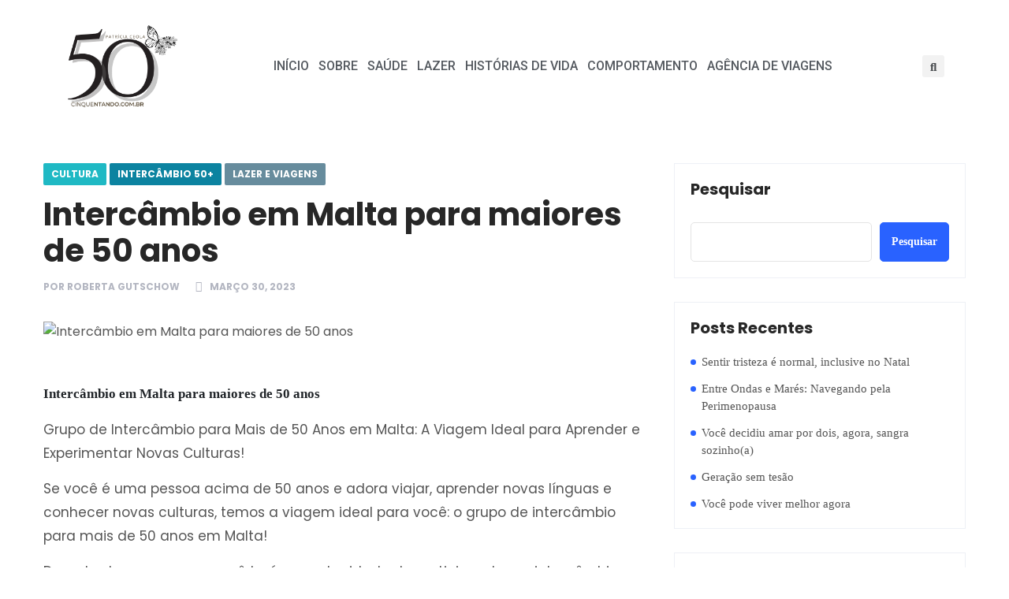

--- FILE ---
content_type: text/html; charset=UTF-8
request_url: https://50cinquentando.com.br/intercambio-em-malta-para-maiores-de-50-anos/
body_size: 36607
content:
<!DOCTYPE html>
<html lang="pt-BR">
<head>
	<meta charset="UTF-8">
	<meta name="viewport" content="width=device-width, initial-scale=1.0, viewport-fit=cover" />		<meta name='robots' content='index, follow, max-image-preview:large, max-snippet:-1, max-video-preview:-1' />

	<!-- This site is optimized with the Yoast SEO plugin v25.6 - https://yoast.com/wordpress/plugins/seo/ -->
	<title>Intercâmbio em Malta para maiores de 50 anos - 50cinquentando</title>
	<meta name="description" content="Intercâmbio em Malta para maiores de 50 anos: ideal para quem gosta de viajar, aprender e experimentar novas culturas." />
	<link rel="canonical" href="https://50cinquentando.com.br/intercambio-em-malta-para-maiores-de-50-anos/" />
	<meta property="og:locale" content="pt_BR" />
	<meta property="og:type" content="article" />
	<meta property="og:title" content="Intercâmbio em Malta para maiores de 50 anos - 50cinquentando" />
	<meta property="og:description" content="Intercâmbio em Malta para maiores de 50 anos: ideal para quem gosta de viajar, aprender e experimentar novas culturas." />
	<meta property="og:url" content="https://50cinquentando.com.br/intercambio-em-malta-para-maiores-de-50-anos/" />
	<meta property="og:site_name" content="50cinquentando" />
	<meta property="article:published_time" content="2023-03-30T16:00:48+00:00" />
	<meta property="article:modified_time" content="2023-05-03T20:05:22+00:00" />
	<meta property="og:image" content="https://50cinquentando.com.br/wp-content/uploads/2023/03/50cinquentando_intercambio50mais_destino-malta-grupo-capa.webp" />
	<meta property="og:image:width" content="900" />
	<meta property="og:image:height" content="600" />
	<meta property="og:image:type" content="image/webp" />
	<meta name="author" content="Roberta Gutschow" />
	<meta name="twitter:card" content="summary_large_image" />
	<meta name="twitter:label1" content="Escrito por" />
	<meta name="twitter:data1" content="Roberta Gutschow" />
	<meta name="twitter:label2" content="Est. tempo de leitura" />
	<meta name="twitter:data2" content="9 minutos" />
	<script type="application/ld+json" class="yoast-schema-graph">{"@context":"https://schema.org","@graph":[{"@type":"Article","@id":"https://50cinquentando.com.br/intercambio-em-malta-para-maiores-de-50-anos/#article","isPartOf":{"@id":"https://50cinquentando.com.br/intercambio-em-malta-para-maiores-de-50-anos/"},"author":{"name":"Roberta Gutschow","@id":"https://50cinquentando.com.br/#/schema/person/857e768b708cc60d27d74c982d90027d"},"headline":"Intercâmbio em Malta para maiores de 50 anos","datePublished":"2023-03-30T16:00:48+00:00","dateModified":"2023-05-03T20:05:22+00:00","mainEntityOfPage":{"@id":"https://50cinquentando.com.br/intercambio-em-malta-para-maiores-de-50-anos/"},"wordCount":1382,"commentCount":7,"publisher":{"@id":"https://50cinquentando.com.br/#organization"},"image":{"@id":"https://50cinquentando.com.br/intercambio-em-malta-para-maiores-de-50-anos/#primaryimage"},"thumbnailUrl":"https://50cinquentando.com.br/wp-content/uploads/2023/03/50cinquentando_intercambio50mais_destino-malta-grupo-capa.webp","keywords":["intercâmbio","intercâmbio 50+","intercâmbio para aprender inglês","intercâmbio para malta","intercâmbio terceira idade","malta"],"articleSection":["Cultura","Intercâmbio 50+","Lazer e Viagens"],"inLanguage":"pt-BR","potentialAction":[{"@type":"CommentAction","name":"Comment","target":["https://50cinquentando.com.br/intercambio-em-malta-para-maiores-de-50-anos/#respond"]}]},{"@type":"WebPage","@id":"https://50cinquentando.com.br/intercambio-em-malta-para-maiores-de-50-anos/","url":"https://50cinquentando.com.br/intercambio-em-malta-para-maiores-de-50-anos/","name":"Intercâmbio em Malta para maiores de 50 anos - 50cinquentando","isPartOf":{"@id":"https://50cinquentando.com.br/#website"},"primaryImageOfPage":{"@id":"https://50cinquentando.com.br/intercambio-em-malta-para-maiores-de-50-anos/#primaryimage"},"image":{"@id":"https://50cinquentando.com.br/intercambio-em-malta-para-maiores-de-50-anos/#primaryimage"},"thumbnailUrl":"https://50cinquentando.com.br/wp-content/uploads/2023/03/50cinquentando_intercambio50mais_destino-malta-grupo-capa.webp","datePublished":"2023-03-30T16:00:48+00:00","dateModified":"2023-05-03T20:05:22+00:00","description":"Intercâmbio em Malta para maiores de 50 anos: ideal para quem gosta de viajar, aprender e experimentar novas culturas.","breadcrumb":{"@id":"https://50cinquentando.com.br/intercambio-em-malta-para-maiores-de-50-anos/#breadcrumb"},"inLanguage":"pt-BR","potentialAction":[{"@type":"ReadAction","target":["https://50cinquentando.com.br/intercambio-em-malta-para-maiores-de-50-anos/"]}]},{"@type":"ImageObject","inLanguage":"pt-BR","@id":"https://50cinquentando.com.br/intercambio-em-malta-para-maiores-de-50-anos/#primaryimage","url":"https://50cinquentando.com.br/wp-content/uploads/2023/03/50cinquentando_intercambio50mais_destino-malta-grupo-capa.webp","contentUrl":"https://50cinquentando.com.br/wp-content/uploads/2023/03/50cinquentando_intercambio50mais_destino-malta-grupo-capa.webp","width":900,"height":600},{"@type":"BreadcrumbList","@id":"https://50cinquentando.com.br/intercambio-em-malta-para-maiores-de-50-anos/#breadcrumb","itemListElement":[{"@type":"ListItem","position":1,"name":"Início","item":"https://50cinquentando.com.br/"},{"@type":"ListItem","position":2,"name":"Intercâmbio em Malta para maiores de 50 anos"}]},{"@type":"WebSite","@id":"https://50cinquentando.com.br/#website","url":"https://50cinquentando.com.br/","name":"50cinquentando","description":"Vivendo o desafio de chegar aos 50","publisher":{"@id":"https://50cinquentando.com.br/#organization"},"potentialAction":[{"@type":"SearchAction","target":{"@type":"EntryPoint","urlTemplate":"https://50cinquentando.com.br/?s={search_term_string}"},"query-input":{"@type":"PropertyValueSpecification","valueRequired":true,"valueName":"search_term_string"}}],"inLanguage":"pt-BR"},{"@type":"Organization","@id":"https://50cinquentando.com.br/#organization","name":"50cinquentando","url":"https://50cinquentando.com.br/","logo":{"@type":"ImageObject","inLanguage":"pt-BR","@id":"https://50cinquentando.com.br/#/schema/logo/image/","url":"https://50cinquentando.com.br/wp-content/uploads/2023/04/logo-oficial-50-cinquentando.png","contentUrl":"https://50cinquentando.com.br/wp-content/uploads/2023/04/logo-oficial-50-cinquentando.png","width":500,"height":500,"caption":"50cinquentando"},"image":{"@id":"https://50cinquentando.com.br/#/schema/logo/image/"},"sameAs":["https://www.instagram.com/50.cinquentando/"]},{"@type":"Person","@id":"https://50cinquentando.com.br/#/schema/person/857e768b708cc60d27d74c982d90027d","name":"Roberta Gutschow","image":{"@type":"ImageObject","inLanguage":"pt-BR","@id":"https://50cinquentando.com.br/#/schema/person/image/","url":"https://50cinquentando.com.br/wp-content/uploads/2023/03/roberta_rodamundo-96x96.webp","contentUrl":"https://50cinquentando.com.br/wp-content/uploads/2023/03/roberta_rodamundo-96x96.webp","caption":"Roberta Gutschow"},"description":"Especialista e apaixonada por intercâmbio, Roberta trabalha na área desde 2007 e vai dividir suas experiências em nosso blog.","url":"https://50cinquentando.com.br/author/roberta-gutschow/"}]}</script>
	<!-- / Yoast SEO plugin. -->


<link rel='dns-prefetch' href='//www.googletagmanager.com' />
<link rel='dns-prefetch' href='//fonts.googleapis.com' />
<link rel="alternate" type="application/rss+xml" title="Feed para 50cinquentando &raquo;" href="https://50cinquentando.com.br/feed/" />
<link rel="alternate" type="application/rss+xml" title="Feed de comentários para 50cinquentando &raquo;" href="https://50cinquentando.com.br/comments/feed/" />
<link rel="alternate" type="application/rss+xml" title="Feed de comentários para 50cinquentando &raquo; Intercâmbio em Malta para maiores de 50 anos" href="https://50cinquentando.com.br/intercambio-em-malta-para-maiores-de-50-anos/feed/" />
<script type="text/javascript">
/* <![CDATA[ */
window._wpemojiSettings = {"baseUrl":"https:\/\/s.w.org\/images\/core\/emoji\/15.0.3\/72x72\/","ext":".png","svgUrl":"https:\/\/s.w.org\/images\/core\/emoji\/15.0.3\/svg\/","svgExt":".svg","source":{"concatemoji":"https:\/\/50cinquentando.com.br\/wp-includes\/js\/wp-emoji-release.min.js?ver=6.6.4"}};
/*! This file is auto-generated */
!function(i,n){var o,s,e;function c(e){try{var t={supportTests:e,timestamp:(new Date).valueOf()};sessionStorage.setItem(o,JSON.stringify(t))}catch(e){}}function p(e,t,n){e.clearRect(0,0,e.canvas.width,e.canvas.height),e.fillText(t,0,0);var t=new Uint32Array(e.getImageData(0,0,e.canvas.width,e.canvas.height).data),r=(e.clearRect(0,0,e.canvas.width,e.canvas.height),e.fillText(n,0,0),new Uint32Array(e.getImageData(0,0,e.canvas.width,e.canvas.height).data));return t.every(function(e,t){return e===r[t]})}function u(e,t,n){switch(t){case"flag":return n(e,"\ud83c\udff3\ufe0f\u200d\u26a7\ufe0f","\ud83c\udff3\ufe0f\u200b\u26a7\ufe0f")?!1:!n(e,"\ud83c\uddfa\ud83c\uddf3","\ud83c\uddfa\u200b\ud83c\uddf3")&&!n(e,"\ud83c\udff4\udb40\udc67\udb40\udc62\udb40\udc65\udb40\udc6e\udb40\udc67\udb40\udc7f","\ud83c\udff4\u200b\udb40\udc67\u200b\udb40\udc62\u200b\udb40\udc65\u200b\udb40\udc6e\u200b\udb40\udc67\u200b\udb40\udc7f");case"emoji":return!n(e,"\ud83d\udc26\u200d\u2b1b","\ud83d\udc26\u200b\u2b1b")}return!1}function f(e,t,n){var r="undefined"!=typeof WorkerGlobalScope&&self instanceof WorkerGlobalScope?new OffscreenCanvas(300,150):i.createElement("canvas"),a=r.getContext("2d",{willReadFrequently:!0}),o=(a.textBaseline="top",a.font="600 32px Arial",{});return e.forEach(function(e){o[e]=t(a,e,n)}),o}function t(e){var t=i.createElement("script");t.src=e,t.defer=!0,i.head.appendChild(t)}"undefined"!=typeof Promise&&(o="wpEmojiSettingsSupports",s=["flag","emoji"],n.supports={everything:!0,everythingExceptFlag:!0},e=new Promise(function(e){i.addEventListener("DOMContentLoaded",e,{once:!0})}),new Promise(function(t){var n=function(){try{var e=JSON.parse(sessionStorage.getItem(o));if("object"==typeof e&&"number"==typeof e.timestamp&&(new Date).valueOf()<e.timestamp+604800&&"object"==typeof e.supportTests)return e.supportTests}catch(e){}return null}();if(!n){if("undefined"!=typeof Worker&&"undefined"!=typeof OffscreenCanvas&&"undefined"!=typeof URL&&URL.createObjectURL&&"undefined"!=typeof Blob)try{var e="postMessage("+f.toString()+"("+[JSON.stringify(s),u.toString(),p.toString()].join(",")+"));",r=new Blob([e],{type:"text/javascript"}),a=new Worker(URL.createObjectURL(r),{name:"wpTestEmojiSupports"});return void(a.onmessage=function(e){c(n=e.data),a.terminate(),t(n)})}catch(e){}c(n=f(s,u,p))}t(n)}).then(function(e){for(var t in e)n.supports[t]=e[t],n.supports.everything=n.supports.everything&&n.supports[t],"flag"!==t&&(n.supports.everythingExceptFlag=n.supports.everythingExceptFlag&&n.supports[t]);n.supports.everythingExceptFlag=n.supports.everythingExceptFlag&&!n.supports.flag,n.DOMReady=!1,n.readyCallback=function(){n.DOMReady=!0}}).then(function(){return e}).then(function(){var e;n.supports.everything||(n.readyCallback(),(e=n.source||{}).concatemoji?t(e.concatemoji):e.wpemoji&&e.twemoji&&(t(e.twemoji),t(e.wpemoji)))}))}((window,document),window._wpemojiSettings);
/* ]]> */
</script>

<style id='wp-emoji-styles-inline-css' type='text/css'>

	img.wp-smiley, img.emoji {
		display: inline !important;
		border: none !important;
		box-shadow: none !important;
		height: 1em !important;
		width: 1em !important;
		margin: 0 0.07em !important;
		vertical-align: -0.1em !important;
		background: none !important;
		padding: 0 !important;
	}
</style>
<link rel='stylesheet' id='wp-block-library-css' href='https://50cinquentando.com.br/wp-includes/css/dist/block-library/style.min.css?ver=6.6.4' type='text/css' media='all' />
<style id='wp-block-library-theme-inline-css' type='text/css'>
.wp-block-audio :where(figcaption){color:#555;font-size:13px;text-align:center}.is-dark-theme .wp-block-audio :where(figcaption){color:#ffffffa6}.wp-block-audio{margin:0 0 1em}.wp-block-code{border:1px solid #ccc;border-radius:4px;font-family:Menlo,Consolas,monaco,monospace;padding:.8em 1em}.wp-block-embed :where(figcaption){color:#555;font-size:13px;text-align:center}.is-dark-theme .wp-block-embed :where(figcaption){color:#ffffffa6}.wp-block-embed{margin:0 0 1em}.blocks-gallery-caption{color:#555;font-size:13px;text-align:center}.is-dark-theme .blocks-gallery-caption{color:#ffffffa6}:root :where(.wp-block-image figcaption){color:#555;font-size:13px;text-align:center}.is-dark-theme :root :where(.wp-block-image figcaption){color:#ffffffa6}.wp-block-image{margin:0 0 1em}.wp-block-pullquote{border-bottom:4px solid;border-top:4px solid;color:currentColor;margin-bottom:1.75em}.wp-block-pullquote cite,.wp-block-pullquote footer,.wp-block-pullquote__citation{color:currentColor;font-size:.8125em;font-style:normal;text-transform:uppercase}.wp-block-quote{border-left:.25em solid;margin:0 0 1.75em;padding-left:1em}.wp-block-quote cite,.wp-block-quote footer{color:currentColor;font-size:.8125em;font-style:normal;position:relative}.wp-block-quote.has-text-align-right{border-left:none;border-right:.25em solid;padding-left:0;padding-right:1em}.wp-block-quote.has-text-align-center{border:none;padding-left:0}.wp-block-quote.is-large,.wp-block-quote.is-style-large,.wp-block-quote.is-style-plain{border:none}.wp-block-search .wp-block-search__label{font-weight:700}.wp-block-search__button{border:1px solid #ccc;padding:.375em .625em}:where(.wp-block-group.has-background){padding:1.25em 2.375em}.wp-block-separator.has-css-opacity{opacity:.4}.wp-block-separator{border:none;border-bottom:2px solid;margin-left:auto;margin-right:auto}.wp-block-separator.has-alpha-channel-opacity{opacity:1}.wp-block-separator:not(.is-style-wide):not(.is-style-dots){width:100px}.wp-block-separator.has-background:not(.is-style-dots){border-bottom:none;height:1px}.wp-block-separator.has-background:not(.is-style-wide):not(.is-style-dots){height:2px}.wp-block-table{margin:0 0 1em}.wp-block-table td,.wp-block-table th{word-break:normal}.wp-block-table :where(figcaption){color:#555;font-size:13px;text-align:center}.is-dark-theme .wp-block-table :where(figcaption){color:#ffffffa6}.wp-block-video :where(figcaption){color:#555;font-size:13px;text-align:center}.is-dark-theme .wp-block-video :where(figcaption){color:#ffffffa6}.wp-block-video{margin:0 0 1em}:root :where(.wp-block-template-part.has-background){margin-bottom:0;margin-top:0;padding:1.25em 2.375em}
</style>
<style id='classic-theme-styles-inline-css' type='text/css'>
/*! This file is auto-generated */
.wp-block-button__link{color:#fff;background-color:#32373c;border-radius:9999px;box-shadow:none;text-decoration:none;padding:calc(.667em + 2px) calc(1.333em + 2px);font-size:1.125em}.wp-block-file__button{background:#32373c;color:#fff;text-decoration:none}
</style>
<style id='global-styles-inline-css' type='text/css'>
:root{--wp--preset--aspect-ratio--square: 1;--wp--preset--aspect-ratio--4-3: 4/3;--wp--preset--aspect-ratio--3-4: 3/4;--wp--preset--aspect-ratio--3-2: 3/2;--wp--preset--aspect-ratio--2-3: 2/3;--wp--preset--aspect-ratio--16-9: 16/9;--wp--preset--aspect-ratio--9-16: 9/16;--wp--preset--color--black: #000000;--wp--preset--color--cyan-bluish-gray: #abb8c3;--wp--preset--color--white: #ffffff;--wp--preset--color--pale-pink: #f78da7;--wp--preset--color--vivid-red: #cf2e2e;--wp--preset--color--luminous-vivid-orange: #ff6900;--wp--preset--color--luminous-vivid-amber: #fcb900;--wp--preset--color--light-green-cyan: #7bdcb5;--wp--preset--color--vivid-green-cyan: #00d084;--wp--preset--color--pale-cyan-blue: #8ed1fc;--wp--preset--color--vivid-cyan-blue: #0693e3;--wp--preset--color--vivid-purple: #9b51e0;--wp--preset--gradient--vivid-cyan-blue-to-vivid-purple: linear-gradient(135deg,rgba(6,147,227,1) 0%,rgb(155,81,224) 100%);--wp--preset--gradient--light-green-cyan-to-vivid-green-cyan: linear-gradient(135deg,rgb(122,220,180) 0%,rgb(0,208,130) 100%);--wp--preset--gradient--luminous-vivid-amber-to-luminous-vivid-orange: linear-gradient(135deg,rgba(252,185,0,1) 0%,rgba(255,105,0,1) 100%);--wp--preset--gradient--luminous-vivid-orange-to-vivid-red: linear-gradient(135deg,rgba(255,105,0,1) 0%,rgb(207,46,46) 100%);--wp--preset--gradient--very-light-gray-to-cyan-bluish-gray: linear-gradient(135deg,rgb(238,238,238) 0%,rgb(169,184,195) 100%);--wp--preset--gradient--cool-to-warm-spectrum: linear-gradient(135deg,rgb(74,234,220) 0%,rgb(151,120,209) 20%,rgb(207,42,186) 40%,rgb(238,44,130) 60%,rgb(251,105,98) 80%,rgb(254,248,76) 100%);--wp--preset--gradient--blush-light-purple: linear-gradient(135deg,rgb(255,206,236) 0%,rgb(152,150,240) 100%);--wp--preset--gradient--blush-bordeaux: linear-gradient(135deg,rgb(254,205,165) 0%,rgb(254,45,45) 50%,rgb(107,0,62) 100%);--wp--preset--gradient--luminous-dusk: linear-gradient(135deg,rgb(255,203,112) 0%,rgb(199,81,192) 50%,rgb(65,88,208) 100%);--wp--preset--gradient--pale-ocean: linear-gradient(135deg,rgb(255,245,203) 0%,rgb(182,227,212) 50%,rgb(51,167,181) 100%);--wp--preset--gradient--electric-grass: linear-gradient(135deg,rgb(202,248,128) 0%,rgb(113,206,126) 100%);--wp--preset--gradient--midnight: linear-gradient(135deg,rgb(2,3,129) 0%,rgb(40,116,252) 100%);--wp--preset--font-size--small: 13px;--wp--preset--font-size--medium: 20px;--wp--preset--font-size--large: 36px;--wp--preset--font-size--x-large: 42px;--wp--preset--spacing--20: 0.44rem;--wp--preset--spacing--30: 0.67rem;--wp--preset--spacing--40: 1rem;--wp--preset--spacing--50: 1.5rem;--wp--preset--spacing--60: 2.25rem;--wp--preset--spacing--70: 3.38rem;--wp--preset--spacing--80: 5.06rem;--wp--preset--shadow--natural: 6px 6px 9px rgba(0, 0, 0, 0.2);--wp--preset--shadow--deep: 12px 12px 50px rgba(0, 0, 0, 0.4);--wp--preset--shadow--sharp: 6px 6px 0px rgba(0, 0, 0, 0.2);--wp--preset--shadow--outlined: 6px 6px 0px -3px rgba(255, 255, 255, 1), 6px 6px rgba(0, 0, 0, 1);--wp--preset--shadow--crisp: 6px 6px 0px rgba(0, 0, 0, 1);}:where(.is-layout-flex){gap: 0.5em;}:where(.is-layout-grid){gap: 0.5em;}body .is-layout-flex{display: flex;}.is-layout-flex{flex-wrap: wrap;align-items: center;}.is-layout-flex > :is(*, div){margin: 0;}body .is-layout-grid{display: grid;}.is-layout-grid > :is(*, div){margin: 0;}:where(.wp-block-columns.is-layout-flex){gap: 2em;}:where(.wp-block-columns.is-layout-grid){gap: 2em;}:where(.wp-block-post-template.is-layout-flex){gap: 1.25em;}:where(.wp-block-post-template.is-layout-grid){gap: 1.25em;}.has-black-color{color: var(--wp--preset--color--black) !important;}.has-cyan-bluish-gray-color{color: var(--wp--preset--color--cyan-bluish-gray) !important;}.has-white-color{color: var(--wp--preset--color--white) !important;}.has-pale-pink-color{color: var(--wp--preset--color--pale-pink) !important;}.has-vivid-red-color{color: var(--wp--preset--color--vivid-red) !important;}.has-luminous-vivid-orange-color{color: var(--wp--preset--color--luminous-vivid-orange) !important;}.has-luminous-vivid-amber-color{color: var(--wp--preset--color--luminous-vivid-amber) !important;}.has-light-green-cyan-color{color: var(--wp--preset--color--light-green-cyan) !important;}.has-vivid-green-cyan-color{color: var(--wp--preset--color--vivid-green-cyan) !important;}.has-pale-cyan-blue-color{color: var(--wp--preset--color--pale-cyan-blue) !important;}.has-vivid-cyan-blue-color{color: var(--wp--preset--color--vivid-cyan-blue) !important;}.has-vivid-purple-color{color: var(--wp--preset--color--vivid-purple) !important;}.has-black-background-color{background-color: var(--wp--preset--color--black) !important;}.has-cyan-bluish-gray-background-color{background-color: var(--wp--preset--color--cyan-bluish-gray) !important;}.has-white-background-color{background-color: var(--wp--preset--color--white) !important;}.has-pale-pink-background-color{background-color: var(--wp--preset--color--pale-pink) !important;}.has-vivid-red-background-color{background-color: var(--wp--preset--color--vivid-red) !important;}.has-luminous-vivid-orange-background-color{background-color: var(--wp--preset--color--luminous-vivid-orange) !important;}.has-luminous-vivid-amber-background-color{background-color: var(--wp--preset--color--luminous-vivid-amber) !important;}.has-light-green-cyan-background-color{background-color: var(--wp--preset--color--light-green-cyan) !important;}.has-vivid-green-cyan-background-color{background-color: var(--wp--preset--color--vivid-green-cyan) !important;}.has-pale-cyan-blue-background-color{background-color: var(--wp--preset--color--pale-cyan-blue) !important;}.has-vivid-cyan-blue-background-color{background-color: var(--wp--preset--color--vivid-cyan-blue) !important;}.has-vivid-purple-background-color{background-color: var(--wp--preset--color--vivid-purple) !important;}.has-black-border-color{border-color: var(--wp--preset--color--black) !important;}.has-cyan-bluish-gray-border-color{border-color: var(--wp--preset--color--cyan-bluish-gray) !important;}.has-white-border-color{border-color: var(--wp--preset--color--white) !important;}.has-pale-pink-border-color{border-color: var(--wp--preset--color--pale-pink) !important;}.has-vivid-red-border-color{border-color: var(--wp--preset--color--vivid-red) !important;}.has-luminous-vivid-orange-border-color{border-color: var(--wp--preset--color--luminous-vivid-orange) !important;}.has-luminous-vivid-amber-border-color{border-color: var(--wp--preset--color--luminous-vivid-amber) !important;}.has-light-green-cyan-border-color{border-color: var(--wp--preset--color--light-green-cyan) !important;}.has-vivid-green-cyan-border-color{border-color: var(--wp--preset--color--vivid-green-cyan) !important;}.has-pale-cyan-blue-border-color{border-color: var(--wp--preset--color--pale-cyan-blue) !important;}.has-vivid-cyan-blue-border-color{border-color: var(--wp--preset--color--vivid-cyan-blue) !important;}.has-vivid-purple-border-color{border-color: var(--wp--preset--color--vivid-purple) !important;}.has-vivid-cyan-blue-to-vivid-purple-gradient-background{background: var(--wp--preset--gradient--vivid-cyan-blue-to-vivid-purple) !important;}.has-light-green-cyan-to-vivid-green-cyan-gradient-background{background: var(--wp--preset--gradient--light-green-cyan-to-vivid-green-cyan) !important;}.has-luminous-vivid-amber-to-luminous-vivid-orange-gradient-background{background: var(--wp--preset--gradient--luminous-vivid-amber-to-luminous-vivid-orange) !important;}.has-luminous-vivid-orange-to-vivid-red-gradient-background{background: var(--wp--preset--gradient--luminous-vivid-orange-to-vivid-red) !important;}.has-very-light-gray-to-cyan-bluish-gray-gradient-background{background: var(--wp--preset--gradient--very-light-gray-to-cyan-bluish-gray) !important;}.has-cool-to-warm-spectrum-gradient-background{background: var(--wp--preset--gradient--cool-to-warm-spectrum) !important;}.has-blush-light-purple-gradient-background{background: var(--wp--preset--gradient--blush-light-purple) !important;}.has-blush-bordeaux-gradient-background{background: var(--wp--preset--gradient--blush-bordeaux) !important;}.has-luminous-dusk-gradient-background{background: var(--wp--preset--gradient--luminous-dusk) !important;}.has-pale-ocean-gradient-background{background: var(--wp--preset--gradient--pale-ocean) !important;}.has-electric-grass-gradient-background{background: var(--wp--preset--gradient--electric-grass) !important;}.has-midnight-gradient-background{background: var(--wp--preset--gradient--midnight) !important;}.has-small-font-size{font-size: var(--wp--preset--font-size--small) !important;}.has-medium-font-size{font-size: var(--wp--preset--font-size--medium) !important;}.has-large-font-size{font-size: var(--wp--preset--font-size--large) !important;}.has-x-large-font-size{font-size: var(--wp--preset--font-size--x-large) !important;}
:where(.wp-block-post-template.is-layout-flex){gap: 1.25em;}:where(.wp-block-post-template.is-layout-grid){gap: 1.25em;}
:where(.wp-block-columns.is-layout-flex){gap: 2em;}:where(.wp-block-columns.is-layout-grid){gap: 2em;}
:root :where(.wp-block-pullquote){font-size: 1.5em;line-height: 1.6;}
</style>
<link rel='stylesheet' id='contact-form-7-css' href='https://50cinquentando.com.br/wp-content/plugins/contact-form-7/includes/css/styles.css?ver=5.9.8' type='text/css' media='all' />
<link rel='stylesheet' id='flexy-breadcrumb-css' href='https://50cinquentando.com.br/wp-content/plugins/flexy-breadcrumb/public/css/flexy-breadcrumb-public.css?ver=1.2.1' type='text/css' media='all' />
<link rel='stylesheet' id='flexy-breadcrumb-font-awesome-css' href='https://50cinquentando.com.br/wp-content/plugins/flexy-breadcrumb/public/css/font-awesome.min.css?ver=4.7.0' type='text/css' media='all' />
<link rel='stylesheet' id='font-awesomelib-css' href='https://50cinquentando.com.br/wp-content/themes/newsify/assets/css/font-awesome.css?ver=6.6.4' type='text/css' media='all' />
<link rel='stylesheet' id='icon-font-css' href='https://50cinquentando.com.br/wp-content/themes/newsify/assets/css/icon-font.css?ver=6.6.4' type='text/css' media='all' />
<link rel='stylesheet' id='animate-css' href='https://50cinquentando.com.br/wp-content/themes/newsify/assets/css/animate.css?ver=6.6.4' type='text/css' media='all' />
<link rel='stylesheet' id='magnific-popup-css' href='https://50cinquentando.com.br/wp-content/themes/newsify/assets/css/magnific-popup.css?ver=6.6.4' type='text/css' media='all' />
<link rel='stylesheet' id='owl-carousel-css' href='https://50cinquentando.com.br/wp-content/themes/newsify/assets/css/owl.carousel.min.css?ver=6.6.4' type='text/css' media='all' />
<link rel='stylesheet' id='owl-theme-css' href='https://50cinquentando.com.br/wp-content/themes/newsify/assets/css/owl.theme.min.css?ver=6.6.4' type='text/css' media='all' />
<link rel='stylesheet' id='slick-css' href='https://50cinquentando.com.br/wp-content/themes/newsify/assets/css/slick.css?ver=6.6.4' type='text/css' media='all' />
<link rel='stylesheet' id='slicknav-css' href='https://50cinquentando.com.br/wp-content/themes/newsify/assets/css/slicknav.css?ver=6.6.4' type='text/css' media='all' />
<link rel='stylesheet' id='swiper-css' href='https://50cinquentando.com.br/wp-content/plugins/elementor/assets/lib/swiper/v8/css/swiper.min.css?ver=8.4.5' type='text/css' media='all' />
<link rel='stylesheet' id='flickity-css' href='https://50cinquentando.com.br/wp-content/themes/newsify/assets/css/flickity.min.css?ver=6.6.4' type='text/css' media='all' />
<link rel='stylesheet' id='bootstrap-css' href='https://50cinquentando.com.br/wp-content/themes/newsify/assets/css/bootstrap.min.css?ver=4.0' type='text/css' media='all' />
<link rel='stylesheet' id='newsify-fonts-css' href='https://50cinquentando.com.br/wp-content/themes/newsify/assets/css/newsify-fonts.css?ver=1.0' type='text/css' media='all' />
<link rel='stylesheet' id='newsify-main-css' href='https://50cinquentando.com.br/wp-content/themes/newsify/assets/css/main.css?ver=6.6.4' type='text/css' media='all' />
<link rel='stylesheet' id='newsify-responsive-css' href='https://50cinquentando.com.br/wp-content/themes/newsify/assets/css/responsive.css?ver=6.6.4' type='text/css' media='all' />
<link rel='stylesheet' id='newsify-style-css' href='https://50cinquentando.com.br/wp-content/themes/newsify/style.css?ver=6.6.4' type='text/css' media='all' />
<link rel='stylesheet' id='newsify-custom-style-css' href='https://50cinquentando.com.br/wp-content/themes/newsify/assets/css/custom-style.css?ver=6.6.4' type='text/css' media='all' />
<style id='newsify-custom-style-inline-css' type='text/css'>

					.cat-item-22 span.post_count {background-color : #ff3385 !important;} 
				
					.cat-item-26 span.post_count {background-color : #1fb9c4 !important;} 
				
					.cat-item-27 span.post_count {background-color : #e825c7 !important;} 
				
					.cat-item-105 span.post_count {background-color : #0c83a0 !important;} 
				
					.cat-item-8 span.post_count {background-color : #678c9d !important;} 
				
					.cat-item-3 span.post_count {background-color : #ffaf25 !important;} 
				
					.cat-item-4 span.post_count {background-color : #ac27c4 !important;} 
				
					.cat-item-2 span.post_count {background-color : #2962FF !important;} 
				
</style>
<link rel='stylesheet' id='elementor-icons-css' href='https://50cinquentando.com.br/wp-content/plugins/elementor/assets/lib/eicons/css/elementor-icons.min.css?ver=5.30.0' type='text/css' media='all' />
<link rel='stylesheet' id='elementor-frontend-css' href='https://50cinquentando.com.br/wp-content/plugins/elementor/assets/css/frontend-lite.min.css?ver=3.23.3' type='text/css' media='all' />
<link rel='stylesheet' id='elementor-post-7-css' href='https://50cinquentando.com.br/wp-content/uploads/elementor/css/post-7.css?ver=1722605242' type='text/css' media='all' />
<link rel='stylesheet' id='elementor-pro-css' href='https://50cinquentando.com.br/wp-content/plugins/elementor-pro/assets/css/frontend-lite.min.css?ver=3.7.3' type='text/css' media='all' />
<link rel='stylesheet' id='elementor-global-css' href='https://50cinquentando.com.br/wp-content/uploads/elementor/css/global.css?ver=1722605243' type='text/css' media='all' />
<link rel='stylesheet' id='elementor-post-1202-css' href='https://50cinquentando.com.br/wp-content/uploads/elementor/css/post-1202.css?ver=1722605243' type='text/css' media='all' />
<link rel='stylesheet' id='elementor-post-1245-css' href='https://50cinquentando.com.br/wp-content/uploads/elementor/css/post-1245.css?ver=1764786272' type='text/css' media='all' />
<link rel='stylesheet' id='csf-google-web-fonts-css' href='//fonts.googleapis.com/css?family=Poppins:400,700&#038;subset=latin-ext&#038;display=swap' type='text/css' media='all' />
<link rel='stylesheet' id='bdt-uikit-css' href='https://50cinquentando.com.br/wp-content/plugins/bdthemes-prime-slider-lite/assets/css/bdt-uikit.css?ver=3.21.7' type='text/css' media='all' />
<link rel='stylesheet' id='prime-slider-site-css' href='https://50cinquentando.com.br/wp-content/plugins/bdthemes-prime-slider-lite/assets/css/prime-slider-site.css?ver=3.17.17' type='text/css' media='all' />
<link rel='stylesheet' id='google-fonts-1-css' href='https://fonts.googleapis.com/css?family=Roboto%3A100%2C100italic%2C200%2C200italic%2C300%2C300italic%2C400%2C400italic%2C500%2C500italic%2C600%2C600italic%2C700%2C700italic%2C800%2C800italic%2C900%2C900italic%7CRoboto+Slab%3A100%2C100italic%2C200%2C200italic%2C300%2C300italic%2C400%2C400italic%2C500%2C500italic%2C600%2C600italic%2C700%2C700italic%2C800%2C800italic%2C900%2C900italic&#038;display=swap&#038;ver=6.6.4' type='text/css' media='all' />
<link rel='stylesheet' id='elementor-icons-shared-0-css' href='https://50cinquentando.com.br/wp-content/plugins/elementor/assets/lib/font-awesome/css/fontawesome.min.css?ver=5.15.3' type='text/css' media='all' />
<link rel='stylesheet' id='elementor-icons-fa-solid-css' href='https://50cinquentando.com.br/wp-content/plugins/elementor/assets/lib/font-awesome/css/solid.min.css?ver=5.15.3' type='text/css' media='all' />
<link rel='stylesheet' id='elementor-icons-fa-brands-css' href='https://50cinquentando.com.br/wp-content/plugins/elementor/assets/lib/font-awesome/css/brands.min.css?ver=5.15.3' type='text/css' media='all' />
<link rel="preconnect" href="https://fonts.gstatic.com/" crossorigin><script type="text/javascript" src="https://50cinquentando.com.br/wp-includes/js/jquery/jquery.min.js?ver=3.7.1" id="jquery-core-js"></script>
<script type="text/javascript" src="https://50cinquentando.com.br/wp-includes/js/jquery/jquery-migrate.min.js?ver=3.4.1" id="jquery-migrate-js"></script>

<!-- Snippet da etiqueta do Google (gtag.js) adicionado pelo Site Kit -->
<!-- Snippet do Google Análises adicionado pelo Site Kit -->
<script type="text/javascript" src="https://www.googletagmanager.com/gtag/js?id=GT-TWRLMM3" id="google_gtagjs-js" async></script>
<script type="text/javascript" id="google_gtagjs-js-after">
/* <![CDATA[ */
window.dataLayer = window.dataLayer || [];function gtag(){dataLayer.push(arguments);}
gtag("set","linker",{"domains":["50cinquentando.com.br"]});
gtag("js", new Date());
gtag("set", "developer_id.dZTNiMT", true);
gtag("config", "GT-TWRLMM3");
/* ]]> */
</script>
<script type="text/javascript" src="https://50cinquentando.com.br/wp-content/plugins/bdthemes-prime-slider-lite/assets/js/bdt-uikit.min.js?ver=3.21.7" id="bdt-uikit-js"></script>
<link rel="https://api.w.org/" href="https://50cinquentando.com.br/wp-json/" /><link rel="alternate" title="JSON" type="application/json" href="https://50cinquentando.com.br/wp-json/wp/v2/posts/1553" /><link rel="EditURI" type="application/rsd+xml" title="RSD" href="https://50cinquentando.com.br/xmlrpc.php?rsd" />
<meta name="generator" content="WordPress 6.6.4" />
<link rel='shortlink' href='https://50cinquentando.com.br/?p=1553' />
<link rel="alternate" title="oEmbed (JSON)" type="application/json+oembed" href="https://50cinquentando.com.br/wp-json/oembed/1.0/embed?url=https%3A%2F%2F50cinquentando.com.br%2Fintercambio-em-malta-para-maiores-de-50-anos%2F" />
<link rel="alternate" title="oEmbed (XML)" type="text/xml+oembed" href="https://50cinquentando.com.br/wp-json/oembed/1.0/embed?url=https%3A%2F%2F50cinquentando.com.br%2Fintercambio-em-malta-para-maiores-de-50-anos%2F&#038;format=xml" />

            <style type="text/css">              
                
                /* Background color */
                .fbc-page .fbc-wrap .fbc-items {
                    background-color: #edeff0;
                }
                /* Items font size */
                .fbc-page .fbc-wrap .fbc-items li {
                    font-size: 16px;
                }
                
                /* Items' link color */
                .fbc-page .fbc-wrap .fbc-items li a {
                    color: #337ab7;                    
                }
                
                /* Seprator color */
                .fbc-page .fbc-wrap .fbc-items li .fbc-separator {
                    color: #cccccc;
                }
                
                /* Active item & end-text color */
                .fbc-page .fbc-wrap .fbc-items li.active span,
                .fbc-page .fbc-wrap .fbc-items li .fbc-end-text {
                    color: #27272a;
                    font-size: 16px;
                }
            </style>

            <meta name="generator" content="Site Kit by Google 1.170.0" /><meta name="generator" content="Elementor 3.23.3; features: e_optimized_css_loading, additional_custom_breakpoints, e_lazyload; settings: css_print_method-external, google_font-enabled, font_display-swap">
<!-- Begin Linktree conversion tracking code -->
<script>
(function (l, i, n, k, t, r, ee) {
  l[t] = l[t] || function () { (l[t].q = l[t].q || []).push(arguments) },
  l[t].l = 1 * new Date(); r = i.createElement(n); ee = i.getElementsPorTagName(n)[0];
  r.async = 1; r.src = k; ee.parentNode.insertBefore(r, ee)
})
(window, document, 'script', 'https://assets.production.linktr.ee/ltpixel/ltpix.min.js?t=' + 864e5*Math.ceil(new Date/864e5), 'lti')
</script>
<script>
  lti('init', 'LTU-015f837b-76bd-4c1a-b610-c60b07dd9cad')
  lti('pageloaded')
</script>
<!-- End Linktree conversion tracking code -->
<!-- Google Tag Manager -->
<script>(function(w,d,s,l,i){w[l]=w[l]||[];w[l].push({'gtm.start':
new Date().getTime(),event:'gtm.js'});var f=d.getElementsPorTagName(s)[0],
j=d.createElement(s),dl=l!='dataLayer'?'&l='+l:'';j.async=true;j.src=
'https://www.googletagmanager.com/gtm.js?id='+i+dl;f.parentNode.insertBefore(j,f);
})(window,document,'script','dataLayer','GTM-NXKG73H');</script>
<!-- End Google Tag Manager -->
<script async src="https://pagead2.googlesyndication.com/pagead/js/adsbygoogle.js?client=ca-pub-4486312507030821"
     crossorigin="anonymous"></script>
<script type="text/javascript">
    (function(c,l,a,r,i,t,y){
        c[a]=c[a]||function(){(c[a].q=c[a].q||[]).push(arguments)};
        t=l.createElement(r);t.async=1;t.src="https://www.clarity.ms/tag/"+i;
        y=l.getElementsPorTagName(r)[0];y.parentNode.insertBefore(t,y);
    })(window, document, "clarity", "script", "icpubo8kry");
</script>
			<style>
				.e-con.e-parent:nth-of-type(n+4):not(.e-lazyloaded):not(.e-no-lazyload),
				.e-con.e-parent:nth-of-type(n+4):not(.e-lazyloaded):not(.e-no-lazyload) * {
					background-image: none !important;
				}
				@media screen and (max-height: 1024px) {
					.e-con.e-parent:nth-of-type(n+3):not(.e-lazyloaded):not(.e-no-lazyload),
					.e-con.e-parent:nth-of-type(n+3):not(.e-lazyloaded):not(.e-no-lazyload) * {
						background-image: none !important;
					}
				}
				@media screen and (max-height: 640px) {
					.e-con.e-parent:nth-of-type(n+2):not(.e-lazyloaded):not(.e-no-lazyload),
					.e-con.e-parent:nth-of-type(n+2):not(.e-lazyloaded):not(.e-no-lazyload) * {
						background-image: none !important;
					}
				}
			</style>
			<style type="text/css">body{font-family:"Poppins";color:#555555;font-weight:normal;font-size:16px;line-height:26px;}h1{font-family:"Poppins";color:#272727;font-weight:700;font-size:42px;line-height:50px;}h2{font-family:"Poppins";color:#272727;font-weight:700;font-size:28px;line-height:36px;}h3{font-family:"Poppins";color:#272727;font-weight:700;font-size:24px;line-height:28px;}h4{font-family:"Poppins";color:#272727;font-weight:700;font-size:18px;line-height:28px;}h5{font-family:"Poppins";color:#272727;font-weight:700;font-size:14px;line-height:24px;}h6{font-family:"Poppins";color:#272727;font-weight:700;font-size:14px;line-height:28px;}.main-container.blog-spacing{padding-top:80px;padding-right:0px;padding-bottom:80px;padding-left:0px;}.main-container.cat-page-spacing{padding-top:80px;padding-right:0px;padding-bottom:80px;padding-left:0px;}.single-one-bwrap{padding-top:40px;padding-right:0px;padding-bottom:80px;padding-left:0px;}body{background-color:#fff;}body{color:#555555;}body.page .main-container{padding-top:80px;padding-right:0px;padding-bottom:80px;padding-left:0px;}body.page .main-container.theme-page-spacing{background-color:#fff;}</style><link rel="icon" href="https://50cinquentando.com.br/wp-content/uploads/2023/04/logo-oficial-50-cinquentando-96x96.png" sizes="32x32" />
<link rel="icon" href="https://50cinquentando.com.br/wp-content/uploads/2023/04/logo-oficial-50-cinquentando-300x300.png" sizes="192x192" />
<link rel="apple-touch-icon" href="https://50cinquentando.com.br/wp-content/uploads/2023/04/logo-oficial-50-cinquentando-300x300.png" />
<meta name="msapplication-TileImage" content="https://50cinquentando.com.br/wp-content/uploads/2023/04/logo-oficial-50-cinquentando-300x300.png" />
		<style type="text/css" id="wp-custom-css">
			/** Arquivo de customização para o form de contato **/
.mg-cf7-form .mg-cf7-form-item {
    margin-bottom: 1em;
}
.mg-cf7-form .mg-cf7-form-item label {
    display: inline-block;
    font-size: 1em;
}
/** Estilizando os inputs GERAIS do form **/
.mg-cf7-form .mg-cf7-form-item .mg-cf7-form-item-input-padrao {
    width: 100%;
    height: 45px;
    margin-top: .7em;
    border-radius: 10px;
    border-color: 1px solid #ccc;
    background: #f8f8f8;
    color: #000;
    font-size: 1em;
}
/** Estilizando placeholder dos inputs padrões**/
.mg-cf7-form .mg-cf7-form-item .mg-cf7-form-item-input-padrao::placeholder {
    color: #c5c5c5;
	 }
/**Estilos para os inputs padrões quando o usuário estiver digitando **/
.mg-cf7-form .mg-cf7-form-item .mg-cf7-form-item-input-padrao:focus,
.mg-cf7-form .mg-cf7-form-item .mg-cf7-form-item-input-padrao:active {
    border: 1px solid #000;
    transition: .3s;}
  
}
/** Estilizando um campo inválido**/
.mg-cf7-form .mg-cf7-form-item .mg-cf7-form-item-input-padrao.wpcf7-not-valid {
    border: 1px solid #ff0000;
}
/** Estilizando os inputs do tipo RADIO **/
.mg-cf7-form .mg-cf7-form-item .mg-cf7-form-item-input-radio .wpcf7-list-item input {
    height: 20px;
    width: 20px;
}
/** Estilizando os inputs do tipo CHECKBOX **/
.mg-cf7-form .mg-cf7-form-item .mg-cf7-form-item-input-checkbox {
    height: 20px;
    width: 20px;
}
.mg-cf7-form .mg-cf7-form-item .mg-cf7-form-item-input-checkbox .wpcf7-list-item input {
    height: 20px;
    width: 20px;
}
/** Estilizando o campo de FREE TEXT**/
.mg-cf7-form .mg-cf7-form-item .mg-cf7-form-item-input-checkbox input.wpcf7-free-text {
    width: auto;
    height: 45px;
    border-radius: 10px;
}
/** Estilizando os inputs do tipo TEXTAREA **/
.mg-cf7-form .mg-cf7-form-item .mg-cf7-form-item-input-textarea {
    height: 180px !important;
}
/** Estilizando os Inputs do tipo FILE [ARQUIVO] **/
.mg-cf7-form .mg-cf7-form-item .mg-cf7-form-item-input-padrao.wpcf7-file {
    padding: 1em;
    background: #dedede;
}
/** Estilizando Botão de Enviar **/
.mg-cf7-form .mg-cf7-form-item .wpcf7-form-control.wpcf7-submit {
    float: right;
    height: 60px;
    padding: 1em 2em;
    background: #ddd;
    border: 1px solid #c4c4c4;
    font-size: 1em;
    transition: .3s;
}
/** Estilizando Hover e Active do Botão de Enviar **/
.mg-cf7-form .mg-cf7-form-item .wpcf7-form-control.wpcf7-submit:hover {
    background: #f45762;
    color: #fff;
    border: 1px solid #000;
}
/** Estilizando o Loader **/
.mg-cf7-form .mg-cf7-form-item .ajax-loader {
    float: right;
    margin-right: 2em;
    margin-top: 1.4em;
}
/** Estilizando texto de validação dos campos **/
.mg-cf7-form .mg-cf7-form-item .wpcf7-not-valid-tip {
    font-size: 0.8em;
    padding: 0.6em;
    background: #ffecec;
}
/** ==========================================================
** Estilizando as mensagens de retorno ao enviar formulário 
========================================================== **/
/* Estilos padrões do bloco de mensagem */
.wpcf7 .wpcf7-response-output {
    padding: 2em 1em;
    font-size: 1.2em;
    border-radius: 10px;
}
/** Mensagem de campos Inválidos **/
.wpcf7 .wpcf7-response-output.wpcf7-validation-errors {
    background: #feffab;
}
/** Mensagem de Erro ao enviar formulário **/
.wpcf7 .wpcf7-response-output.wpcf7-mail-sent-ng  {
    background: #ffecec;
    color: #ff0000;
}
/** Mensagem de Sucesso ao enviar formulário **/
.wpcf7 .wpcf7-response-output.wpcf7-mail-sent-ok {
    background: #c6ffcd;
    color: #000;
}		</style>
		</head>
<body class="post-template-default single single-post postid-1553 single-format-standard wp-custom-logo sidebar-active elementor-default elementor-kit-7">

		<div data-elementor-type="header" data-elementor-id="1202" class="elementor elementor-1202 elementor-location-header">
					<div class="elementor-section-wrap">
								<section class="elementor-section elementor-top-section elementor-element elementor-element-72764e89 elementor-section-content-middle elementor-section-boxed elementor-section-height-default elementor-section-height-default" data-id="72764e89" data-element_type="section" data-settings="{&quot;background_background&quot;:&quot;classic&quot;}">
						<div class="elementor-container elementor-column-gap-default">
					<div class="elementor-column elementor-col-50 elementor-top-column elementor-element elementor-element-b8c7a74" data-id="b8c7a74" data-element_type="column" data-settings="{&quot;background_background&quot;:&quot;classic&quot;}">
			<div class="elementor-widget-wrap elementor-element-populated">
						<div class="elementor-element elementor-element-df0a789 elementor-widget elementor-widget-image" data-id="df0a789" data-element_type="widget" data-widget_type="image.default">
				<div class="elementor-widget-container">
			<style>/*! elementor - v3.23.0 - 25-07-2024 */
.elementor-widget-image{text-align:center}.elementor-widget-image a{display:inline-block}.elementor-widget-image a img[src$=".svg"]{width:48px}.elementor-widget-image img{vertical-align:middle;display:inline-block}</style>											<a href="https://50cinquentando.com.br">
							<img fetchpriority="high" width="500" height="500" src="https://50cinquentando.com.br/wp-content/uploads/2023/04/logo-oficial-50-cinquentando.png" class="attachment-full size-full wp-image-1710" alt="" srcset="https://50cinquentando.com.br/wp-content/uploads/2023/04/logo-oficial-50-cinquentando.png 500w, https://50cinquentando.com.br/wp-content/uploads/2023/04/logo-oficial-50-cinquentando-300x300.png 300w, https://50cinquentando.com.br/wp-content/uploads/2023/04/logo-oficial-50-cinquentando-150x150.png 150w, https://50cinquentando.com.br/wp-content/uploads/2023/04/logo-oficial-50-cinquentando-96x96.png 96w" sizes="(max-width: 500px) 100vw, 500px" />								</a>
													</div>
				</div>
					</div>
		</div>
				<div class="elementor-column elementor-col-50 elementor-top-column elementor-element elementor-element-6c3a00b8" data-id="6c3a00b8" data-element_type="column">
			<div class="elementor-widget-wrap elementor-element-populated">
						<section class="elementor-section elementor-inner-section elementor-element elementor-element-4f38fe16 elementor-section-content-middle elementor-section-boxed elementor-section-height-default elementor-section-height-default" data-id="4f38fe16" data-element_type="section">
						<div class="elementor-container elementor-column-gap-no">
					<div class="elementor-column elementor-col-50 elementor-inner-column elementor-element elementor-element-5bb6a34" data-id="5bb6a34" data-element_type="column">
			<div class="elementor-widget-wrap elementor-element-populated">
						<div class="elementor-element elementor-element-5dd335af elementor-nav-menu--dropdown-mobile elementor-nav-menu--stretch elementor-nav-menu__align-center elementor-nav-menu__text-align-aside elementor-nav-menu--toggle elementor-nav-menu--burger elementor-widget elementor-widget-nav-menu" data-id="5dd335af" data-element_type="widget" data-settings="{&quot;full_width&quot;:&quot;stretch&quot;,&quot;layout&quot;:&quot;horizontal&quot;,&quot;submenu_icon&quot;:{&quot;value&quot;:&quot;&lt;i class=\&quot;fas fa-caret-down\&quot;&gt;&lt;\/i&gt;&quot;,&quot;library&quot;:&quot;fa-solid&quot;},&quot;toggle&quot;:&quot;burger&quot;}" data-widget_type="nav-menu.default">
				<div class="elementor-widget-container">
			<link rel="stylesheet" href="https://50cinquentando.com.br/wp-content/plugins/elementor-pro/assets/css/widget-nav-menu.min.css">			<nav migration_allowed="1" migrated="0" role="navigation" class="elementor-nav-menu--main elementor-nav-menu__container elementor-nav-menu--layout-horizontal e--pointer-none">
				<ul id="menu-1-5dd335af" class="elementor-nav-menu"><li class="menu-item menu-item-type-post_type menu-item-object-page menu-item-home menu-item-1034"><a href="https://50cinquentando.com.br/" class="elementor-item">INÍCIO</a></li>
<li class="menu-item menu-item-type-post_type menu-item-object-page menu-item-1942"><a href="https://50cinquentando.com.br/sobre/" class="elementor-item">SOBRE</a></li>
<li class="menu-item menu-item-type-custom menu-item-object-custom menu-item-1035"><a href="/saude" class="elementor-item">SAÚDE</a></li>
<li class="menu-item menu-item-type-custom menu-item-object-custom menu-item-1199"><a href="/lazer-e-viagens" class="elementor-item">LAZER</a></li>
<li class="menu-item menu-item-type-post_type menu-item-object-page menu-item-1500"><a href="https://50cinquentando.com.br/historias-de-vida/" class="elementor-item">HISTÓRIAS DE VIDA</a></li>
<li class="menu-item menu-item-type-custom menu-item-object-custom menu-item-1201"><a href="/comportamento" class="elementor-item">COMPORTAMENTO</a></li>
<li class="menu-item menu-item-type-custom menu-item-object-custom menu-item-4446"><a href="/viagens" class="elementor-item">AGÊNCIA DE VIAGENS</a></li>
</ul>			</nav>
					<div class="elementor-menu-toggle" role="button" tabindex="0" aria-label="Menu Toggle" aria-expanded="false">
			<i aria-hidden="true" role="presentation" class="elementor-menu-toggle__icon--open eicon-menu-bar"></i><i aria-hidden="true" role="presentation" class="elementor-menu-toggle__icon--close eicon-close"></i>			<span class="elementor-screen-only">Menu</span>
		</div>
			<nav class="elementor-nav-menu--dropdown elementor-nav-menu__container" role="navigation" aria-hidden="true">
				<ul id="menu-2-5dd335af" class="elementor-nav-menu"><li class="menu-item menu-item-type-post_type menu-item-object-page menu-item-home menu-item-1034"><a href="https://50cinquentando.com.br/" class="elementor-item" tabindex="-1">INÍCIO</a></li>
<li class="menu-item menu-item-type-post_type menu-item-object-page menu-item-1942"><a href="https://50cinquentando.com.br/sobre/" class="elementor-item" tabindex="-1">SOBRE</a></li>
<li class="menu-item menu-item-type-custom menu-item-object-custom menu-item-1035"><a href="/saude" class="elementor-item" tabindex="-1">SAÚDE</a></li>
<li class="menu-item menu-item-type-custom menu-item-object-custom menu-item-1199"><a href="/lazer-e-viagens" class="elementor-item" tabindex="-1">LAZER</a></li>
<li class="menu-item menu-item-type-post_type menu-item-object-page menu-item-1500"><a href="https://50cinquentando.com.br/historias-de-vida/" class="elementor-item" tabindex="-1">HISTÓRIAS DE VIDA</a></li>
<li class="menu-item menu-item-type-custom menu-item-object-custom menu-item-1201"><a href="/comportamento" class="elementor-item" tabindex="-1">COMPORTAMENTO</a></li>
<li class="menu-item menu-item-type-custom menu-item-object-custom menu-item-4446"><a href="/viagens" class="elementor-item" tabindex="-1">AGÊNCIA DE VIAGENS</a></li>
</ul>			</nav>
				</div>
				</div>
					</div>
		</div>
				<div class="elementor-column elementor-col-50 elementor-inner-column elementor-element elementor-element-c5cc157 elementor-hidden-phone" data-id="c5cc157" data-element_type="column">
			<div class="elementor-widget-wrap elementor-element-populated">
						<div class="elementor-element elementor-element-34ae47bd elementor-search-form--skin-full_screen elementor-widget elementor-widget-search-form" data-id="34ae47bd" data-element_type="widget" data-settings="{&quot;skin&quot;:&quot;full_screen&quot;}" data-widget_type="search-form.default">
				<div class="elementor-widget-container">
			<link rel="stylesheet" href="https://50cinquentando.com.br/wp-content/plugins/elementor-pro/assets/css/widget-theme-elements.min.css">		<form class="elementor-search-form" role="search" action="https://50cinquentando.com.br" method="get">
									<div class="elementor-search-form__toggle">
				<i aria-hidden="true" class="fas fa-search"></i>				<span class="elementor-screen-only">Search</span>
			</div>
						<div class="elementor-search-form__container">
								<input placeholder="Buscar..." class="elementor-search-form__input" type="search" name="s" title="Search" value="">
																<div class="dialog-lightbox-close-button dialog-close-button">
					<i aria-hidden="true" class="eicon-close"></i>					<span class="elementor-screen-only">Close</span>
				</div>
							</div>
		</form>
				</div>
				</div>
					</div>
		</div>
					</div>
		</section>
					</div>
		</div>
					</div>
		</section>
							</div>
				</div>
		

	

<div id="main-content" class="bloglayout__One main-container blog-single post-layout-style2 single-one-bwrap"  role="main">
	<div class="container">
		<div class="row single-blog-content">

		<div class="col-lg-8 col-md-12">
		
			<article id="post-1553" class="post-content post-single post-1553 post type-post status-publish format-standard has-post-thumbnail hentry category-cultura category-intercambio category-viagens tag-intercambio tag-intercambio-50 tag-intercambio-para-aprender-ingles tag-intercambio-para-malta tag-intercambio-terceira-idade tag-malta">

				<div class="blog_layout_one_Top">
					<div class="post-header-style1">
						<header class="entry-header clearfix single-blog-header">
						
												<div class="blog-post-cat sblog_catt_design">
						 
   
	 

	
	<a class="tag news-cat_Name" href="https://50cinquentando.com.br/category/cultura/" style="background-color:#1fb9c4;">
		Cultura	</a>
   
	
	<a class="tag news-cat_Name" href="https://50cinquentando.com.br/category/intercambio/" style="background-color:#0c83a0;">
		Intercâmbio 50+	</a>
   
	
	<a class="tag news-cat_Name" href="https://50cinquentando.com.br/category/viagens/" style="background-color:#678c9d;">
		Lazer e Viagens	</a>
   
							</div>
							
						
						<h1 class="post-title single_blog_inner__Title">
						Intercâmbio em Malta para maiores de 50 anos						</h1>

						<div class="single-top-meta-wrapper">
						
							<div class="post-meta-style-two">
								<ul>
								
									<li>
									Por <a href="https://50cinquentando.com.br/author/roberta-gutschow/">Roberta Gutschow</a>									</li>
									
									<li><i class="fa-regular fa-calendar"></i>março 30, 2023</li>
									
								</ul>
							</div>
							
						</div>			
						</header>
					</div>  

				</div>
							
				<div class="theme-blog-details">
				
								<div class="post-featured-image">
									<img class="img-fluid" src="https://50cinquentando.com.br/wp-content/uploads/2023/03/50cinquentando_intercambio50mais_destino-malta-grupo-capa-770x470.webp" alt="Intercâmbio em Malta para maiores de 50 anos">
									</div>
								
				<div class="post-body clearfix single-blog-header single-blog-inner blog-single-block blog-details-content">
					<!-- Article content -->
					<div class="entry-content clearfix">
						
						
<p><strong>Intercâmbio em Malta para maiores de 50 anos</strong></p>



<p>Grupo de Intercâmbio para Mais de 50 Anos em Malta: A Viagem Ideal para Aprender e Experimentar Novas Culturas!</p>



<p>Se você é uma pessoa acima de 50 anos e adora viajar, aprender novas línguas e conhecer novas culturas, temos a viagem ideal para você: o grupo de intercâmbio para mais de 50 anos em Malta!</p>



<p>Durante duas semanas, você terá a oportunidade de participar de um intercâmbio em grupo exclusivo para pessoas da sua faixa etária, saindo do Brasil com destino à encantadora ilha europeia de Malta.</p>



<p>Malta é um destino turístico incrível, com uma cultura diversificada e um cenário repleto de belíssimas paisagens, que farão você se sentir em um verdadeiro paraíso.</p>



<p>O grupo de intercâmbio para mais de 50 anos em Malta oferece aulas de inglês combinadas com atividades culturais e excursões. Tudo isso acompanhado por outras pessoas da mesma faixa etária, o que torna a experiência ainda mais enriquecedora.</p>



<p>O programa é feito sob medida para quem quer aprender ou aperfeiçoar o inglês de maneira leve e descontraída e viver uma experiência cultural única.</p>



<p>E o melhor de tudo é que o grupo é acompanhado por um líder da Roda Mundo Intercâmbio, o que garante que a sua viagem seja tranquila e segura.</p>



<p>Não perca essa oportunidade de conhecer Malta, aprender inglês e vivenciar novas culturas. <a href="https://wa.me/5511982253300?text=Vim+pelo+site+50cinquentando+e+quero+saber+mais+sobre+Grupo+de+Interc%C3%A2mbio+em+Malta">Reserve agora a sua vaga no grupo de intercâmbio para mais de 50 anos em Malta</a>!</p>


<div class="wp-block-image">
<figure class="aligncenter size-full"><img decoding="async" width="768" height="507" src="https://50cinquentando.com.br/wp-content/uploads/2023/03/50cinquentando_intercambio50mais_-Marina-Valetta.webp" alt="" class="wp-image-1557" srcset="https://50cinquentando.com.br/wp-content/uploads/2023/03/50cinquentando_intercambio50mais_-Marina-Valetta.webp 768w, https://50cinquentando.com.br/wp-content/uploads/2023/03/50cinquentando_intercambio50mais_-Marina-Valetta-300x198.webp 300w" sizes="(max-width: 768px) 100vw, 768px" /></figure></div>


<h2 class="wp-block-heading">Intercâmbio 50+ em Malta: História, cultura e praias deslumbrantes</h2>



<p>Com sete mil anos de história e influências de povos como muçulmanos, sicilianos, espanhóis, franceses e ingleses, Malta é um verdadeiro museu a céu aberto. Suas ruas estreitas e pontos turísticos são perfeitos para explorar durante o dia, enquanto a vida noturna agitada é ideal para quem quer se divertir depois do pôr do sol.</p>



<p>Além da riqueza cultural, Malta também oferece praias de tirar o fôlego, perfeitas para a prática de esportes aquáticos. E não podemos esquecer da culinária local, que mistura sabores de diferentes partes do mundo.</p>


<div class="wp-block-image">
<figure class="aligncenter size-full"><img decoding="async" width="768" height="511" src="https://50cinquentando.com.br/wp-content/uploads/2023/03/50cinquentando_intercambio50mais_Ruas-de-Malta.webp" alt="" class="wp-image-1558" srcset="https://50cinquentando.com.br/wp-content/uploads/2023/03/50cinquentando_intercambio50mais_Ruas-de-Malta.webp 768w, https://50cinquentando.com.br/wp-content/uploads/2023/03/50cinquentando_intercambio50mais_Ruas-de-Malta-300x200.webp 300w" sizes="(max-width: 768px) 100vw, 768px" /></figure></div>


<h2 class="wp-block-heading">Intercâmbio 50+ em Malta: Língua e Clima</h2>



<p>Como antiga colônia britânica, o inglês é uma das línguas oficiais de Malta e é amplamente falado nas cidades turísticas. O clima na ilha é agradável durante todo o ano, mas outubro e novembro são ideais para quem quer fugir do calor intenso do verão. Durante o outono, as temperaturas ficam em torno de 20 a 25 graus.</p>



<h2 class="wp-block-heading">Curso de Inglês em Malta para maiores de 50 anos</h2>



<p>Se você tem mais de 50 anos e deseja aprimorar seu inglês enquanto vivencia uma experiência cultural incrível, o curso de inglês em Malta é perfeito para você!</p>



<p>O curso de inglês acontece na renomada escola Easy School of Languages, localizada na capital de Malta, Valetta. A escola é reconhecida pelos órgãos educacionais e possui uma estrutura moderna e confortável, com 15 salas de aula equipadas com lousas interativas.</p>


<div class="wp-block-image">
<figure class="aligncenter size-full"><img loading="lazy" decoding="async" width="768" height="1024" src="https://50cinquentando.com.br/wp-content/uploads/2023/03/50cinquentando_intercambio50mais-Easy-Valletta-entrada.webp" alt="" class="wp-image-1559" srcset="https://50cinquentando.com.br/wp-content/uploads/2023/03/50cinquentando_intercambio50mais-Easy-Valletta-entrada.webp 768w, https://50cinquentando.com.br/wp-content/uploads/2023/03/50cinquentando_intercambio50mais-Easy-Valletta-entrada-225x300.webp 225w" sizes="(max-width: 768px) 100vw, 768px" /><figcaption class="wp-element-caption"><em>Escola Easy Valletta – Porta de entrada</em></figcaption></figure></div>


<p>O curso é composto por 20 aulas semanais (15 horas), cada uma com duração de 45 minutos. No primeiro dia de aula, os alunos realizam um teste para serem colocados em uma classe de acordo com seu nível de inglês, permitindo uma aprendizagem personalizada.</p>



<p>Uma das vantagens da escola Easy é a mescla de nacionalidades, permitindo que você interaja com estudantes de diversos países.</p>



<p>Além disso, a escola tem um público mais maduro, com uma média de idade de 33 anos, oferecendo um ambiente propício para fazer novas amizades e expandir seu networking.</p>


<div class="wp-block-image">
<figure class="aligncenter size-full"><img loading="lazy" decoding="async" width="768" height="507" src="https://50cinquentando.com.br/wp-content/uploads/2023/03/50cinquentando_intercambio50mais_sala-de-aula-50.webp" alt="" class="wp-image-1560" srcset="https://50cinquentando.com.br/wp-content/uploads/2023/03/50cinquentando_intercambio50mais_sala-de-aula-50.webp 768w, https://50cinquentando.com.br/wp-content/uploads/2023/03/50cinquentando_intercambio50mais_sala-de-aula-50-300x198.webp 300w" sizes="(max-width: 768px) 100vw, 768px" /><figcaption class="wp-element-caption"><em>Sala de aula 50+</em></figcaption></figure></div>


<h2 class="wp-block-heading">Intercâmbio 50+ em Malta: Localização Privilegiada</h2>



<p>Valetta é uma cidade histórica e encantadora, com ruas estreitas e prédios antigos que remetem a sete mil anos de história.</p>



<p>Ao estudar em Malta, você terá a oportunidade de conhecer a cultura e a culinária local, além de desfrutar das belas praias e paisagens naturais.</p>



<p>Aproveite para explorar a cidade durante o dia e se divertir na animada vida noturna local. O clima em outubro e novembro é agradável, com temperaturas que variam entre 20°C e 25°C durante o dia.</p>



<div class="wp-block-group"><div class="wp-block-group__inner-container is-layout-constrained wp-block-group-is-layout-constrained">
<div class="wp-block-columns is-layout-flex wp-container-core-columns-is-layout-2 wp-block-columns-is-layout-flex">
<div class="wp-block-column is-layout-flow wp-block-column-is-layout-flow"><div class="wp-block-image">
<figure class="aligncenter size-full is-resized"><img loading="lazy" decoding="async" src="https://50cinquentando.com.br/wp-content/uploads/2023/03/50cinquentando_intercambio50mais-50-DinnerMalta.webp" alt="" class="wp-image-1561" width="376" height="246" srcset="https://50cinquentando.com.br/wp-content/uploads/2023/03/50cinquentando_intercambio50mais-50-DinnerMalta.webp 768w, https://50cinquentando.com.br/wp-content/uploads/2023/03/50cinquentando_intercambio50mais-50-DinnerMalta-300x196.webp 300w" sizes="(max-width: 376px) 100vw, 376px" /></figure></div></div>



<div class="wp-block-column is-layout-flow wp-block-column-is-layout-flow"><div class="wp-block-image">
<figure class="aligncenter size-full is-resized"><img loading="lazy" decoding="async" src="https://50cinquentando.com.br/wp-content/uploads/2023/03/50cinquentando_intercambio50mais-50-StudentsMalta.webp" alt="" class="wp-image-1562" width="330" height="247" srcset="https://50cinquentando.com.br/wp-content/uploads/2023/03/50cinquentando_intercambio50mais-50-StudentsMalta.webp 640w, https://50cinquentando.com.br/wp-content/uploads/2023/03/50cinquentando_intercambio50mais-50-StudentsMalta-300x225.webp 300w" sizes="(max-width: 330px) 100vw, 330px" /></figure></div></div>
</div>
</div></div>



<h2 class="wp-block-heading">Atividades Destinadas para Maiores de 50 anos em Malta</h2>



<p>Ao realizar o curso de inglês em Malta, você investirá em sua carreira e ampliará suas experiências pessoais. Não perca a oportunidade de aprimorar seu inglês enquanto desfruta de tudo o que a ilha de Malta tem a oferecer. Venha viver essa experiência enriquecedora!</p>



<p>Saiba que além de estudar inglês, a viagem contará com diversas atividades e excursões para tornar a sua viagem ainda mais enriquecedora e divertida.</p>



<p>As atividades incluídas no programa são destinadas para pessoas acima de 50 anos somente, garantindo um ambiente agradável e compatível com nossas preferências.</p>



<p>Confira Algumas Atividades e Excursões Planejadas:</p>



<ul class="wp-block-list">
<li><strong>Tour guiado por Valetta &#8211; Capital de Malta:</strong> Um tour guiado por Valetta, a capital de Malta, um Patrimônio mundial da Unesco. Você poderá conhecer a cidade com um guia local, com direito a apresentação áudio visual “Malta Experience”, que vai enriquecer a sua experiência;</li>



<li><strong>Passeio de Barco para Blue Grotto:</strong> Já imaginou um passeio de barco com uma vista deslumbrante? Nós vamos levá-lo(a) para conhecer a Blue Grotto, onde é possível apreciar as belas águas azuis do Mediterrâneo;</li>



<li><strong>Visita à Catedral St John’s Co-Cathedral:</strong> Conheça a famosa catedral St John’s Co-Cathedral, uma das atrações mais populares de Malta;</li>



<li><strong>Tour pela parte Norte de Malta</strong>: Um tour pela parte Norte de Malta, passando por belas paisagens e monumentos históricos;</li>



<li><strong>Passeio pela região Sul de Malta</strong>: Conheça a região Sul de Malta, onde se encontram algumas das praias mais bonitas da ilha;</li>



<li><strong>Passeio guiado pela Ilha de Gozo</strong>: Faça um passeio guiado pela Ilha de Gozo, onde é possível conhecer a cultura e tradições locais;</li>



<li><strong>Passeio pela Região Oeste de Malta</strong>: Um passeio pela região Oeste de Malta, conhecida por suas belas paisagens naturais;</li>



<li><strong>Passeio de Barco pelos Dois Portos Separados por Valetta</strong>: Um passeio de barco pelos dois portos separados por Valetta, o Marsamxett Harbour e o Grand Harbour, onde você pode apreciar a vista de uma das cidades mais belas do Mediterrâneo;</li>



<li><strong>Tour Guiado pelas Famosas ‘Medieval Three Cities’</strong>: Um tour guiado pelas famosas ‘Medieval Three Cities’, um conjunto de cidades medievais construídas nos séculos XIV e XV.</li>



<li><strong>Passeio pela Antiga Mdina (the Silent City) e Igreja Rotunda em Mosta</strong>: Um passeio pela antiga Medina, também conhecida como a cidade silenciosa, e uma visita à bela igreja Rotunda em Mosta</li>
</ul>


<div class="wp-block-image is-style-default blog-ads-image">
<figure class="aligncenter size-full"><img loading="lazy" decoding="async" width="640" height="480" src="https://50cinquentando.com.br/wp-content/uploads/2023/03/50cinquentando_intercambio50mais-50-TourMalta.webp" alt="" class="wp-image-1565" srcset="https://50cinquentando.com.br/wp-content/uploads/2023/03/50cinquentando_intercambio50mais-50-TourMalta.webp 640w, https://50cinquentando.com.br/wp-content/uploads/2023/03/50cinquentando_intercambio50mais-50-TourMalta-300x225.webp 300w" sizes="(max-width: 640px) 100vw, 640px" /></figure></div>


<h2 class="wp-block-heading">Parceria 50cinquentando e Roda Mundo</h2>



<p>Se você tem mais de 50 anos e sempre quis fazer um intercâmbio, agora é a sua chance! A empresa de intercâmbio <a href="https://www.rodamundo.tur.br/">Roda Mundo</a> fechou uma parceria com a 50cinquentando para oferecer uma experiência de intercâmbio especialmente para pessoas na melhor idade.</p>



<p>A Roda Mundo é especializada em intercâmbio para diversas idades e tem muita experiência em oferecer programas educacionais que permitem que você aprenda uma língua enquanto se diverte e conhece novas culturas.</p>



<p>Agora, com a parceria com a 50cinquentando, a Roda Mundo está oferecendo uma experiência exclusiva para pessoas acima de 50 anos. O programa inclui um curso de inglês em Malta com atividades culturais e excursões, além de acomodação em um hotel confortável.</p>



<p>Essa é uma oportunidade única para pessoas acima de 50 anos que querem aprender um novo idioma, conhecer novas culturas e fazer amigos do mundo todo. Com a Roda Mundo e a 50cinquentando, você pode ter uma experiência inesquecível de intercâmbio e aproveitar ao máximo sua vida na melhor idade.</p>



<p><a href="https://wa.me/5511982253300?text=Vim+pelo+site+50cinquentando+e+quero+saber+mais+sobre+Grupo+de+Interc%C3%A2mbio+em+Malta">Entre em contato com a Roda Mundo</a> para saber mais sobre o programa de intercâmbio em Malta e comece a planejar sua viagem agora mesmo!</p>



<figure class="wp-block-image size-large is-style-default blog-ads-image"><a href="https://www.rodamundo.tur.br/pacote/grupo-de-intercambio-com-patricia-ceola/" target="_blank" rel="noopener"><img loading="lazy" decoding="async" width="1024" height="201" src="https://50cinquentando.com.br/wp-content/uploads/2023/04/intercambio-50cinquentando-banner01-1024x201.png" alt="" class="wp-image-1790" srcset="https://50cinquentando.com.br/wp-content/uploads/2023/04/intercambio-50cinquentando-banner01-1024x201.png 1024w, https://50cinquentando.com.br/wp-content/uploads/2023/04/intercambio-50cinquentando-banner01-300x59.png 300w, https://50cinquentando.com.br/wp-content/uploads/2023/04/intercambio-50cinquentando-banner01-768x151.png 768w, https://50cinquentando.com.br/wp-content/uploads/2023/04/intercambio-50cinquentando-banner01.png 1170w" sizes="(max-width: 1024px) 100vw, 1024px" /></a></figure>



<h2 class="wp-block-heading">Leia também:</h2>



<ul class="wp-block-list">
<li><a href="https://50cinquentando.com.br/divorciar-apos-os-50-anos-nao-e-um-sinal-de-fracasso/">Divorciar após os 50 anos não é um sinal de fracasso</a></li>



<li><a href="https://50cinquentando.com.br/nao-tenha-medo-de-estar-so/">Não Tenha Medo de Estar Só</a></li>



<li><a href="https://50cinquentando.com.br/nosso-corpo-nasceu-pronto-para-viver-uma-vida-feliz/">Nosso corpo nasceu pronto para Viver Uma Vida Feliz</a></li>
</ul>
						
										<div class="post-footer clearfix theme-tag-list-wrapp">
						<div class="theme-tags__wrapper tag-lists"><h4>Tags:</h4><a href="https://50cinquentando.com.br/tag/intercambio/" rel="tag">intercâmbio</a> <a href="https://50cinquentando.com.br/tag/intercambio-50/" rel="tag">intercâmbio 50+</a> <a href="https://50cinquentando.com.br/tag/intercambio-para-aprender-ingles/" rel="tag">intercâmbio para aprender inglês</a> <a href="https://50cinquentando.com.br/tag/intercambio-para-malta/" rel="tag">intercâmbio para malta</a> <a href="https://50cinquentando.com.br/tag/intercambio-terceira-idade/" rel="tag">intercâmbio terceira idade</a> <a href="https://50cinquentando.com.br/tag/malta/" rel="tag">malta</a></div>					</div>
					 
						

					</div>
				</div>
				
				</div>
							
			</article>
					   
									<div class="author_bio__Wrapper" ><div class="author-thumb"><img src="https://50cinquentando.com.br/wp-content/uploads/2023/03/roberta_rodamundo.webp" width="150" height="150" srcset="https://50cinquentando.com.br/wp-content/uploads/2023/03/roberta_rodamundo.webp 2x" alt="Roberta Gutschow" class="avatar avatar-200 wp-user-avatar wp-user-avatar-200 alignnone photo" /></div><div class="theme_author_Info"><h6 class="theme_author_Title">Sobre</h6><h4 class="theme_author__Name">Roberta Gutschow</h4><p class="theme_author__Description">Especialista e apaixonada por intercâmbio, Roberta trabalha na área desde 2007 e vai dividir suas experiências em nosso blog.</p><div class="theme_author_Socials"></div></div></div>							   
									    
	<div class="theme_blog_navigation__Wrap">
    <div class="row">

            <div class="col-sm-6">
        <div class="theme_blog_Nav post_nav_Left ">
                      <div class="theme_blog_nav_Img prev_nav_left_Img">
              <img width="770" height="470" src="https://50cinquentando.com.br/wp-content/uploads/2023/03/50cinquentando_a-dor-e-a-alegria-de-fazer-50-anos_1-770x470.webp" class="attachment-post-thumbnail size-post-thumbnail wp-post-image" alt="" />            </div>
                    <div class="theme_blog_nav_Inner">
            <div class="theme_blog_nav_Label">
			
								Postagem Anterior			
			</div>
            <h3 class="theme_blog_nav_Title"><a href="https://50cinquentando.com.br/a-dor-e-a-alegria-de-fazer-50-anos/" rel="prev">A dor e a alegria de fazer 50 anos</a></h3>
          </div>
        </div>

      </div>
	  
            	  
      <div class="col-sm-6">
	  
        <div class="theme_blog_Nav post_nav_Right ">
                      <div class="theme_blog_nav_Img prev_nav_Right_Img">
             <img width="770" height="470" src="https://50cinquentando.com.br/wp-content/uploads/2023/03/50cinquentando_intercambio50mais_Valencia_Espanha-capa-1-770x470.webp" class="attachment-post-thumbnail size-post-thumbnail wp-post-image" alt="" />            </div>
                    <div class="theme_blog_Inner">
            <div class="theme_blog_nav_Label">
			
						Próxima Postagem			
			</div>
            <h3 class="theme_blog_nav_Title"><a href="https://50cinquentando.com.br/aprenda-espanhol-na-espanha-com-o-intercambio-50/" rel="next">Aprenda Espanhol na Espanha com o Intercâmbio 50+</a></h3>
          </div>
        </div>
      </div>
      

    </div>
    </div>

  				
				

<div id="comments" class="blog-post-comment">

	
        <h3 class="comment-num">
			7 Comentários		</h3>


		
		<ul class="comments-list">
					<li class="pingback even thread-even depth-1" id="comment-80">		<div id="div-comment-80" class="comment-body">	
		<div class="meta-data">

			<div class="pull-right reply"><a rel='nofollow' class='comment-reply-link' href='#comment-80' data-commentid="80" data-postid="1553" data-belowelement="div-comment-80" data-respondelement="respond" data-replyto="Responder para Aprenda Espanhol na Espanha com o Intercâmbio 50+ - 50cinquentando" aria-label='Responder para Aprenda Espanhol na Espanha com o Intercâmbio 50+ - 50cinquentando'><i class="fa fa-mail-reply-all"></i> Reply</a>			</div>


			<span class="comment-author vcard"><cite class="fn">newsify</cite> <span class="says"><a href="https://50cinquentando.com.br/aprenda-espanhol-na-espanha-com-o-intercambio-50/" class="url" rel="ugc">Aprenda Espanhol na Espanha com o Intercâmbio 50+ - 50cinquentando</a></span>			</span>
			
			<div class="comment-meta commentmetadata comment-date">
				março 30, 2023 at 8:04 pm							</div>
		</div>	
		<div class="comment-content">
			<p>[&#8230;] Intercâmbio em Malta para maiores de 50 anos [&#8230;]</p>
		</div>
				</div></li><!-- #comment-## -->
		<li class="pingback odd alt thread-odd thread-alt depth-1" id="comment-82">		<div id="div-comment-82" class="comment-body">	
		<div class="meta-data">

			<div class="pull-right reply"><a rel='nofollow' class='comment-reply-link' href='#comment-82' data-commentid="82" data-postid="1553" data-belowelement="div-comment-82" data-respondelement="respond" data-replyto="Responder para Intercâmbio para a Terceira Idade na França: Aprenda francês enquanto viaja - 50cinquentando" aria-label='Responder para Intercâmbio para a Terceira Idade na França: Aprenda francês enquanto viaja - 50cinquentando'><i class="fa fa-mail-reply-all"></i> Reply</a>			</div>


			<span class="comment-author vcard"><cite class="fn">newsify</cite> <span class="says"><a href="https://50cinquentando.com.br/intercambio-para-a-terceira-idade-na-franca-aprenda-frances-enquanto-viaja/" class="url" rel="ugc">Intercâmbio para a Terceira Idade na França: Aprenda francês enquanto viaja - 50cinquentando</a></span>			</span>
			
			<div class="comment-meta commentmetadata comment-date">
				março 30, 2023 at 8:40 pm							</div>
		</div>	
		<div class="comment-content">
			<p>[&#8230;] Intercâmbio em Malta para maiores de 50 anos [&#8230;]</p>
		</div>
				</div></li><!-- #comment-## -->
		<li class="pingback even thread-even depth-1" id="comment-83">		<div id="div-comment-83" class="comment-body">	
		<div class="meta-data">

			<div class="pull-right reply"><a rel='nofollow' class='comment-reply-link' href='#comment-83' data-commentid="83" data-postid="1553" data-belowelement="div-comment-83" data-respondelement="respond" data-replyto="Responder para Intercâmbio 50+ Itália: Aprenda italiano e explore a cultura local - 50cinquentando" aria-label='Responder para Intercâmbio 50+ Itália: Aprenda italiano e explore a cultura local - 50cinquentando'><i class="fa fa-mail-reply-all"></i> Reply</a>			</div>


			<span class="comment-author vcard"><cite class="fn">newsify</cite> <span class="says"><a href="https://50cinquentando.com.br/intercambio-50-italia-aprenda-italiano-e-explore-a-cultura-local/" class="url" rel="ugc">Intercâmbio 50+ Itália: Aprenda italiano e explore a cultura local - 50cinquentando</a></span>			</span>
			
			<div class="comment-meta commentmetadata comment-date">
				março 30, 2023 at 8:57 pm							</div>
		</div>	
		<div class="comment-content">
			<p>[&#8230;] Intercâmbio em Malta para maiores de 50 anos [&#8230;]</p>
		</div>
				</div></li><!-- #comment-## -->
		<li class="pingback odd alt thread-odd thread-alt depth-1" id="comment-89">		<div id="div-comment-89" class="comment-body">	
		<div class="meta-data">

			<div class="pull-right reply"><a rel='nofollow' class='comment-reply-link' href='#comment-89' data-commentid="89" data-postid="1553" data-belowelement="div-comment-89" data-respondelement="respond" data-replyto="Responder para Dicas para tirar fotos sozinha - 50cinquentando" aria-label='Responder para Dicas para tirar fotos sozinha - 50cinquentando'><i class="fa fa-mail-reply-all"></i> Reply</a>			</div>


			<span class="comment-author vcard"><cite class="fn">newsify</cite> <span class="says"><a href="https://50cinquentando.com.br/dicas-para-tirar-fotos-sozinha/" class="url" rel="ugc">Dicas para tirar fotos sozinha - 50cinquentando</a></span>			</span>
			
			<div class="comment-meta commentmetadata comment-date">
				março 31, 2023 at 3:30 pm							</div>
		</div>	
		<div class="comment-content">
			<p>[&#8230;] Intercâmbio em Malta para maiores de 50 anos [&#8230;]</p>
		</div>
				</div></li><!-- #comment-## -->
		<li class="pingback even thread-even depth-1" id="comment-98">		<div id="div-comment-98" class="comment-body">	
		<div class="meta-data">

			<div class="pull-right reply"><a rel='nofollow' class='comment-reply-link' href='#comment-98' data-commentid="98" data-postid="1553" data-belowelement="div-comment-98" data-respondelement="respond" data-replyto="Responder para Me deixem envelhecer em paz! - 50cinquentando" aria-label='Responder para Me deixem envelhecer em paz! - 50cinquentando'><i class="fa fa-mail-reply-all"></i> Reply</a>			</div>


			<span class="comment-author vcard"><cite class="fn">newsify</cite> <span class="says"><a href="https://50cinquentando.com.br/me-deixem-envelhecer-em-paz/" class="url" rel="ugc">Me deixem envelhecer em paz! - 50cinquentando</a></span>			</span>
			
			<div class="comment-meta commentmetadata comment-date">
				abril 25, 2023 at 2:20 pm							</div>
		</div>	
		<div class="comment-content">
			<p>[&#8230;] Intercâmbio em Malta para maiores de 50 anos [&#8230;]</p>
		</div>
				</div></li><!-- #comment-## -->
		<li class="pingback odd alt thread-odd thread-alt depth-1" id="comment-149">		<div id="div-comment-149" class="comment-body">	
		<div class="meta-data">

			<div class="pull-right reply"><a rel='nofollow' class='comment-reply-link' href='#comment-149' data-commentid="149" data-postid="1553" data-belowelement="div-comment-149" data-respondelement="respond" data-replyto="Responder para Viajando confortável: você já acessou uma sala VIP no aeroporto? - 50cinquentando" aria-label='Responder para Viajando confortável: você já acessou uma sala VIP no aeroporto? - 50cinquentando'><i class="fa fa-mail-reply-all"></i> Reply</a>			</div>


			<span class="comment-author vcard"><cite class="fn">newsify</cite> <span class="says"><a href="https://50cinquentando.com.br/viajando-confortavel-voce-ja-acessou-uma-sala-vip-no-aeroporto/" class="url" rel="ugc">Viajando confortável: você já acessou uma sala VIP no aeroporto? - 50cinquentando</a></span>			</span>
			
			<div class="comment-meta commentmetadata comment-date">
				maio 29, 2023 at 12:04 pm							</div>
		</div>	
		<div class="comment-content">
			<p>[&#8230;] Intercâmbio em Malta para maiores de 50 anos [&#8230;]</p>
		</div>
				</div></li><!-- #comment-## -->
		<li class="pingback even thread-even depth-1" id="comment-163">		<div id="div-comment-163" class="comment-body">	
		<div class="meta-data">

			<div class="pull-right reply"><a rel='nofollow' class='comment-reply-link' href='#comment-163' data-commentid="163" data-postid="1553" data-belowelement="div-comment-163" data-respondelement="respond" data-replyto="Responder para 5 motivos para você começar a viajar hoje mesmo - 50cinquentando" aria-label='Responder para 5 motivos para você começar a viajar hoje mesmo - 50cinquentando'><i class="fa fa-mail-reply-all"></i> Reply</a>			</div>


			<span class="comment-author vcard"><cite class="fn">newsify</cite> <span class="says"><a href="https://50cinquentando.com.br/5-motivos-para-voce-comecar-a-viajar-hoje-mesmo/" class="url" rel="ugc">5 motivos para você começar a viajar hoje mesmo - 50cinquentando</a></span>			</span>
			
			<div class="comment-meta commentmetadata comment-date">
				junho 21, 2023 at 11:56 am							</div>
		</div>	
		<div class="comment-content">
			<p>[&#8230;] Intercâmbio em Malta para maiores de 50 anos [&#8230;]</p>
		</div>
				</div></li><!-- #comment-## -->
		</ul><!-- .comment-list -->

		
		
	
		<div id="respond" class="comment-respond">
		<h3 id="reply-title" class="comment-reply-title">Deixe um Comentário <small><a rel="nofollow" id="cancel-comment-reply-link" href="/intercambio-em-malta-para-maiores-de-50-anos/#respond" style="display:none;">Cancel reply</a></small></h3><form action="https://50cinquentando.com.br/wp-comments-post.php" method="post" id="commentform" class="comment-form"><p class="comment-notes"><span id="email-notes">O seu endereço de e-mail não será publicado.</span> <span class="required-field-message">Campos obrigatórios são marcados com <span class="required">*</span></span></p><div class="comment-info row"><div class="col-md-6"><input placeholder="Seu Nome" id="author" class="form-control" name="author" type="text" value="" size="30" aria-required='true' /></div><div class="col-md-6">
<input placeholder="Seu E-mail" id="email" name="email" class="form-control" type="email" value="" size="30" aria-required='true' /></div>
<div class="col-md-12"><input placeholder="Seu Site/Instagram" id="url" name="url" class="form-control" type="url" value="" size="30" /></div></div>
<p class="comment-form-cookies-consent"><input id="wp-comment-cookies-consent" name="wp-comment-cookies-consent" type="checkbox" value="yes" /> <label for="wp-comment-cookies-consent">Salvar meus dados neste navegador para a próxima vez que eu comentar.</label></p>

			<div class="row">
				<div class="col-md-12 ">
					<textarea class="form-control msg-box" placeholder="Comentário" id="comment" name="comment" cols="45" rows="8" aria-required="true"></textarea>
				</div>
				<div class="clearfix"></div>
			</div>
		<p class="form-submit"><input name="submit" type="submit" id="submit" class="btn-comments btn btn-primary" value="Enviar" /> <input type='hidden' name='comment_post_ID' value='1553' id='comment_post_ID' />
<input type='hidden' name='comment_parent' id='comment_parent' value='0' />
</p></form>	</div><!-- #respond -->
	
</div><!-- #comments -->
							</div>
					
			

   <div class="col-lg-4 col-md-12">
      <div id="sidebar" class="sidebar sidebar-widget blog-sidebar">
         <div id="block-2" class="widget widget_block widget_search"><form role="search" method="get" action="https://50cinquentando.com.br/" class="wp-block-search__button-outside wp-block-search__text-button wp-block-search"    ><label class="wp-block-search__label" for="wp-block-search__input-1" >Pesquisar</label><div class="wp-block-search__inside-wrapper " ><input class="wp-block-search__input" id="wp-block-search__input-1" placeholder="" value="" type="search" name="s" required /><button aria-label="Pesquisar" class="wp-block-search__button wp-element-button" type="submit" >Pesquisar</button></div></form></div><div id="block-3" class="widget widget_block">
<div class="wp-block-group"><div class="wp-block-group__inner-container is-layout-flow wp-block-group-is-layout-flow">
<h2 class="wp-block-heading">Posts Recentes</h2>


<ul class="wp-block-latest-posts__list wp-block-latest-posts"><li><a class="wp-block-latest-posts__post-title" href="https://50cinquentando.com.br/sentir-tristeza-e-normal-inclusive-no-natal/">Sentir tristeza é normal, inclusive no Natal</a></li>
<li><a class="wp-block-latest-posts__post-title" href="https://50cinquentando.com.br/entre-ondas-e-mares-navegando-pela-perimenopausa/">Entre Ondas e Marés: Navegando pela Perimenopausa</a></li>
<li><a class="wp-block-latest-posts__post-title" href="https://50cinquentando.com.br/voce-decidiu-amar-por-dois-agora-sangra-sozinhoa/">Você decidiu amar por dois, agora, sangra sozinho(a)</a></li>
<li><a class="wp-block-latest-posts__post-title" href="https://50cinquentando.com.br/geracao-sem-tesao/">Geração sem tesão</a></li>
<li><a class="wp-block-latest-posts__post-title" href="https://50cinquentando.com.br/voce-pode-viver-melhor-agora/">Você pode viver melhor agora</a></li>
</ul></div></div>
</div><div id="block-4" class="widget widget_block">
<div class="wp-block-group"><div class="wp-block-group__inner-container is-layout-flow wp-block-group-is-layout-flow">
<h2 class="wp-block-heading">Comentários Recentes</h2>


<ol class="wp-block-latest-comments"><li class="wp-block-latest-comments__comment"><article><footer class="wp-block-latest-comments__comment-meta"><span class="wp-block-latest-comments__comment-author">Márcia Cristina</span> em <a class="wp-block-latest-comments__comment-link" href="https://50cinquentando.com.br/entre-likes-longos-silencios-e-lencois-amor-e-outras-coisas-depois-dos-50/#comment-2107">Entre Likes, Longos Silêncios e Lençóis: Amor (e outras coisas) depois dos 50</a></footer></article></li><li class="wp-block-latest-comments__comment"><article><footer class="wp-block-latest-comments__comment-meta"><a class="wp-block-latest-comments__comment-author" href="https://50cinquentando.com.br/sorte-no-amor-nem-no-jogo-2/">Sorte no amor? Nem no jogo... - 50cinquentando</a> em <a class="wp-block-latest-comments__comment-link" href="https://50cinquentando.com.br/o-fim-das-brigas-bobas-e-desnecessarias-ok-baby/#comment-2053">O fim das brigas bobas e desnecessárias: &#8216;OK, baby!&#8217;</a></footer></article></li><li class="wp-block-latest-comments__comment"><article><footer class="wp-block-latest-comments__comment-meta"><span class="wp-block-latest-comments__comment-author">Sueli soares dos santos abreu</span> em <a class="wp-block-latest-comments__comment-link" href="https://50cinquentando.com.br/seu-coracao-precisa-de-paz-nao-de-um-novo-relacionamento/#comment-2048">Seu Coração Precisa de Paz, Não de Um Novo Relacionamento</a></footer></article></li><li class="wp-block-latest-comments__comment"><article><footer class="wp-block-latest-comments__comment-meta"><span class="wp-block-latest-comments__comment-author">Márcia Cristina</span> em <a class="wp-block-latest-comments__comment-link" href="https://50cinquentando.com.br/seu-coracao-precisa-de-paz-nao-de-um-novo-relacionamento/#comment-2046">Seu Coração Precisa de Paz, Não de Um Novo Relacionamento</a></footer></article></li><li class="wp-block-latest-comments__comment"><article><footer class="wp-block-latest-comments__comment-meta"><a class="wp-block-latest-comments__comment-author" href="https://50cinquentando.com.br/o-fim-das-brigas-bobas-e-desnecessarias-ok-baby/">O fim das brigas bobas e desnecessárias: &#039;OK, baby!&#039; - 50cinquentando</a> em <a class="wp-block-latest-comments__comment-link" href="https://50cinquentando.com.br/a-maioria-dos-homens-tem-medo-do-poder-feminino-50/#comment-2013">A maioria dos homens tem medo do poder feminino 50+</a></footer></article></li></ol></div></div>
</div><div id="block-5" class="widget widget_block">
<div class="wp-block-group"><div class="wp-block-group__inner-container is-layout-flow wp-block-group-is-layout-flow">
<h2 class="wp-block-heading">Arquivo</h2>


<ul class="wp-block-archives-list wp-block-archives">	<li><a href='https://50cinquentando.com.br/2025/12/'>dezembro 2025</a></li>
	<li><a href='https://50cinquentando.com.br/2025/11/'>novembro 2025</a></li>
	<li><a href='https://50cinquentando.com.br/2025/10/'>outubro 2025</a></li>
	<li><a href='https://50cinquentando.com.br/2025/07/'>julho 2025</a></li>
	<li><a href='https://50cinquentando.com.br/2025/06/'>junho 2025</a></li>
	<li><a href='https://50cinquentando.com.br/2025/05/'>maio 2025</a></li>
	<li><a href='https://50cinquentando.com.br/2025/04/'>abril 2025</a></li>
	<li><a href='https://50cinquentando.com.br/2025/03/'>março 2025</a></li>
	<li><a href='https://50cinquentando.com.br/2025/02/'>fevereiro 2025</a></li>
	<li><a href='https://50cinquentando.com.br/2025/01/'>janeiro 2025</a></li>
	<li><a href='https://50cinquentando.com.br/2024/12/'>dezembro 2024</a></li>
	<li><a href='https://50cinquentando.com.br/2024/11/'>novembro 2024</a></li>
	<li><a href='https://50cinquentando.com.br/2024/10/'>outubro 2024</a></li>
	<li><a href='https://50cinquentando.com.br/2024/09/'>setembro 2024</a></li>
	<li><a href='https://50cinquentando.com.br/2024/08/'>agosto 2024</a></li>
	<li><a href='https://50cinquentando.com.br/2024/07/'>julho 2024</a></li>
	<li><a href='https://50cinquentando.com.br/2024/06/'>junho 2024</a></li>
	<li><a href='https://50cinquentando.com.br/2024/05/'>maio 2024</a></li>
	<li><a href='https://50cinquentando.com.br/2024/04/'>abril 2024</a></li>
	<li><a href='https://50cinquentando.com.br/2024/03/'>março 2024</a></li>
	<li><a href='https://50cinquentando.com.br/2024/02/'>fevereiro 2024</a></li>
	<li><a href='https://50cinquentando.com.br/2024/01/'>janeiro 2024</a></li>
	<li><a href='https://50cinquentando.com.br/2023/12/'>dezembro 2023</a></li>
	<li><a href='https://50cinquentando.com.br/2023/11/'>novembro 2023</a></li>
	<li><a href='https://50cinquentando.com.br/2023/10/'>outubro 2023</a></li>
	<li><a href='https://50cinquentando.com.br/2023/09/'>setembro 2023</a></li>
	<li><a href='https://50cinquentando.com.br/2023/08/'>agosto 2023</a></li>
	<li><a href='https://50cinquentando.com.br/2023/07/'>julho 2023</a></li>
	<li><a href='https://50cinquentando.com.br/2023/06/'>junho 2023</a></li>
	<li><a href='https://50cinquentando.com.br/2023/05/'>maio 2023</a></li>
	<li><a href='https://50cinquentando.com.br/2023/04/'>abril 2023</a></li>
	<li><a href='https://50cinquentando.com.br/2023/03/'>março 2023</a></li>
</ul></div></div>
</div><div id="block-6" class="widget widget_block">
<div class="wp-block-group"><div class="wp-block-group__inner-container is-layout-flow wp-block-group-is-layout-flow">
<h2 class="wp-block-heading">Categorias</h2>


<ul class="wp-block-categories-list wp-block-categories">	<li class="cat-item cat-item-22"><a href="https://50cinquentando.com.br/category/comportamento/">Comportamento</a>
</li>
	<li class="cat-item cat-item-26"><a href="https://50cinquentando.com.br/category/cultura/">Cultura</a>
</li>
	<li class="cat-item cat-item-27"><a href="https://50cinquentando.com.br/category/vida/">Histórias de Vida</a>
</li>
	<li class="cat-item cat-item-105"><a href="https://50cinquentando.com.br/category/intercambio/">Intercâmbio 50+</a>
</li>
	<li class="cat-item cat-item-8"><a href="https://50cinquentando.com.br/category/viagens/">Lazer e Viagens</a>
</li>
	<li class="cat-item cat-item-3"><a href="https://50cinquentando.com.br/category/moda/">Moda</a>
</li>
	<li class="cat-item cat-item-4"><a href="https://50cinquentando.com.br/category/saude/">Saúde</a>
</li>
	<li class="cat-item cat-item-2"><a href="https://50cinquentando.com.br/category/financeira/">Vida Financeira</a>
</li>
</ul></div></div>
</div><div id="block-14" class="widget widget_block">
<div class="wp-block-group"><div class="wp-block-group__inner-container is-layout-flow wp-block-group-is-layout-flow">
<h2 class="wp-block-heading">Seja VIP em nossa lista:</h2>


<p>
<div class="wpcf7 no-js" id="wpcf7-f1954-o1" lang="pt-BR" dir="ltr">
<div class="screen-reader-response"><p role="status" aria-live="polite" aria-atomic="true"></p> <ul></ul></div>
<form action="/intercambio-em-malta-para-maiores-de-50-anos/#wpcf7-f1954-o1" method="post" class="wpcf7-form init" aria-label="Formulários de contato" novalidate="novalidate" data-status="init">
<div style="display: none;">
<input type="hidden" name="_wpcf7" value="1954" />
<input type="hidden" name="_wpcf7_version" value="5.9.8" />
<input type="hidden" name="_wpcf7_locale" value="pt_BR" />
<input type="hidden" name="_wpcf7_unit_tag" value="wpcf7-f1954-o1" />
<input type="hidden" name="_wpcf7_container_post" value="0" />
<input type="hidden" name="_wpcf7_posted_data_hash" value="" />
</div>
<div class="mg-cf7-form">
	<div class="row">
		<div class="container">
			<div class="row">
				<div class="col-12 mg-cf7-form-item">
					<p><label>Nome</label><br />
<span class="wpcf7-form-control-wrap" data-name="nome"><input size="40" maxlength="400" class="wpcf7-form-control wpcf7-text wpcf7-validates-as-required mg-cf7-form-item-input-padrao" aria-required="true" aria-invalid="false" placeholder="Seu Nome" value="" type="text" name="nome" /></span>
					</p>
				</div>
				<div class="col-12 col-md-6 mg-cf7-form-item">
					<p><label>E-mail</label><br />
<span class="wpcf7-form-control-wrap" data-name="email"><input size="40" maxlength="400" class="wpcf7-form-control wpcf7-email wpcf7-validates-as-required wpcf7-text wpcf7-validates-as-email mg-cf7-form-item-input-padrao" aria-required="true" aria-invalid="false" placeholder="Seu e-mail" value="" type="email" name="email" /></span>
					</p>
				</div>
				<div class="col-12 col-md-6 mg-cf7-form-item">
					<p><label>Telefone</label><br />
<span class="wpcf7-form-control-wrap" data-name="telefone"><input size="40" maxlength="400" class="wpcf7-form-control wpcf7-tel wpcf7-text wpcf7-validates-as-tel mg-cf7-form-item-input-padrao" aria-invalid="false" placeholder="(xx) x xxxx-xxxx" value="" type="tel" name="telefone" /></span>
					</p>
				</div>
				<div class="col-12 mg-cf7-form-item">
					<p><span class="wpcf7-form-control-wrap" data-name="aceitar-dados"><span class="wpcf7-form-control wpcf7-acceptance"><span class="wpcf7-list-item"><label><input type="checkbox" name="aceitar-dados" value="1" class="mg-cf7-form-item-input-checkbox" aria-invalid="false" /><span class="wpcf7-list-item-label">Declaro que quero fazer parte da lista VIP.</span></label></span></span></span><br />
<input class="wpcf7-form-control wpcf7-submit has-spinner" type="submit" value="Enviar" />
					</p>
				</div>
			</div>
		</div>
	</div>
</div><div class="wpcf7-response-output" aria-hidden="true"></div>
</form>
</div>
</p>
</div></div>
</div><div id="block-7" class="widget widget_block widget_media_image">
<figure class="wp-block-image size-large"><a href="https://www.rodamundo.tur.br/pacote/intercambio-para-a-terceira-idade-na-italia/" target="_blank" rel=" noreferrer noopener"><img loading="lazy" decoding="async" width="1024" height="1024" src="https://50cinquentando.com.br/wp-content/uploads/2023/07/banner-rodamundo-1024x1024.png" alt="" class="wp-image-2837" srcset="https://50cinquentando.com.br/wp-content/uploads/2023/07/banner-rodamundo-1024x1024.png 1024w, https://50cinquentando.com.br/wp-content/uploads/2023/07/banner-rodamundo-300x300.png 300w, https://50cinquentando.com.br/wp-content/uploads/2023/07/banner-rodamundo-150x150.png 150w, https://50cinquentando.com.br/wp-content/uploads/2023/07/banner-rodamundo-768x768.png 768w, https://50cinquentando.com.br/wp-content/uploads/2023/07/banner-rodamundo-96x96.png 96w, https://50cinquentando.com.br/wp-content/uploads/2023/07/banner-rodamundo.png 1080w" sizes="(max-width: 1024px) 100vw, 1024px" /></a></figure>
</div><div id="block-9" class="widget widget_block">
<div class="wp-block-group"><div class="wp-block-group__inner-container is-layout-flow wp-block-group-is-layout-flow"></div></div>
</div>      </div> 
   </div>

		</div>
		
				<div class="theme_related_posts_Wrapper">
			
			<div class="row">
				<div class="col-md-12">
					<div class="theme_related_post_Grid"><h2>Posts Relacionados</h2><div class="theme_post_grid__Slider_Wrapperr"><div class="theme_post_grid__Slider related-posts-slider row">    
	
<div class="col-md-4">	
	
<div class="news_post_grid_design blog-post-grid-wrapper blog-post-grid-wrapper-four post-block-item">
        				
	<div class="news-post-grid-thumbnail">
		<a href="https://50cinquentando.com.br/viajar-e-bom-demais-quando-se-e-mais-madura/" class="news-post-grid-thumbnail-wrap">
			<img src="https://50cinquentando.com.br/wp-content/uploads/2022/05/50cinquentando-viajar-na-maturidade_1.webp" alt="Viajar é bom demais, mas quando se é mais madura é Melhor Ainda!">
		</a>
	</div>
	
	<div class="news-post-grid-content grid-content-bottom">


		<div class="author-name">
			<div class="post_grid_author_img"><img src="https://50cinquentando.com.br/wp-content/uploads/2023/03/Gian-Carlo-da-Viggio_50cinquentando-96x96.webp" width="21" height="21" srcset="https://50cinquentando.com.br/wp-content/uploads/2023/03/Gian-Carlo-da-Viggio_50cinquentando-96x96.webp 2x" alt="Gian Carlo Losco Garcia" class="avatar avatar-21 wp-user-avatar wp-user-avatar-21 alignnone photo" /><a href="https://50cinquentando.com.br/author/gian-carlo/">Gian Carlo Losco Garcia</a></div>		</div>

		<h3 class="post-title">
			<a href="https://50cinquentando.com.br/viajar-e-bom-demais-quando-se-e-mais-madura/">Viajar é bom demais, mas quando se é mais madura é Melhor</a>
		</h3>

		<div class="post-excerpt-box">
			<p>Viajar é bom demais, mas quando se é mais madura é Melhor Ainda, confira nossas</p>
		</div>	


		<div class="post-meta-items">

			<div class="category-box">
				 
   
	 

	
	<a class="news-cat_Name" href="https://50cinquentando.com.br/category/comportamento/">
		Comportamento	</a>
   
	
	<a class="news-cat_Name" href="https://50cinquentando.com.br/category/viagens/">
		Lazer e Viagens	</a>
   
				</div>

			<div class="date-box">
			março 28			</div>

			<div class="read-time-box">
				2 min de leitura			</div>

		
		</div>

	</div>
	
</div>
	
</div>	
	
        
	
<div class="col-md-4">	
	
<div class="news_post_grid_design blog-post-grid-wrapper blog-post-grid-wrapper-four post-block-item">
        				
	<div class="news-post-grid-thumbnail">
		<a href="https://50cinquentando.com.br/por-que-voce-deve-viajar-sozinha/" class="news-post-grid-thumbnail-wrap">
			<img src="https://50cinquentando.com.br/wp-content/uploads/2022/05/50cinquentando_pq-vc-deve-viajar-sozinha_1.webp" alt="Por que você deve viajar sozinha?">
		</a>
	</div>
	
	<div class="news-post-grid-content grid-content-bottom">


		<div class="author-name">
			<div class="post_grid_author_img"><img src="https://50cinquentando.com.br/wp-content/uploads/2023/03/Gian-Carlo-da-Viggio_50cinquentando-96x96.webp" width="21" height="21" srcset="https://50cinquentando.com.br/wp-content/uploads/2023/03/Gian-Carlo-da-Viggio_50cinquentando-96x96.webp 2x" alt="Gian Carlo Losco Garcia" class="avatar avatar-21 wp-user-avatar wp-user-avatar-21 alignnone photo" /><a href="https://50cinquentando.com.br/author/gian-carlo/">Gian Carlo Losco Garcia</a></div>		</div>

		<h3 class="post-title">
			<a href="https://50cinquentando.com.br/por-que-voce-deve-viajar-sozinha/">Por que você deve viajar sozinha?</a>
		</h3>

		<div class="post-excerpt-box">
			<p>Viajar sozinha é uma grande aventura! Saia da sua zona de conforto e embarque em</p>
		</div>	


		<div class="post-meta-items">

			<div class="category-box">
				 
   
	 

	
	<a class="news-cat_Name" href="https://50cinquentando.com.br/category/viagens/">
		Lazer e Viagens	</a>
   
				</div>

			<div class="date-box">
			março 28			</div>

			<div class="read-time-box">
				6 min de leitura			</div>

		
		</div>

	</div>
	
</div>
	
</div>	
	
        
	
<div class="col-md-4">	
	
<div class="news_post_grid_design blog-post-grid-wrapper blog-post-grid-wrapper-four post-block-item">
        				
	<div class="news-post-grid-thumbnail">
		<a href="https://50cinquentando.com.br/aprenda-espanhol-na-espanha-com-o-intercambio-50/" class="news-post-grid-thumbnail-wrap">
			<img src="https://50cinquentando.com.br/wp-content/uploads/2023/03/50cinquentando_intercambio50mais_Valencia_Espanha-capa-1.webp" alt="Aprenda Espanhol na Espanha com o Intercâmbio 50+">
		</a>
	</div>
	
	<div class="news-post-grid-content grid-content-bottom">


		<div class="author-name">
			<div class="post_grid_author_img"><img src="https://50cinquentando.com.br/wp-content/uploads/2023/03/roberta_rodamundo-96x96.webp" width="21" height="21" srcset="https://50cinquentando.com.br/wp-content/uploads/2023/03/roberta_rodamundo-96x96.webp 2x" alt="Roberta Gutschow" class="avatar avatar-21 wp-user-avatar wp-user-avatar-21 alignnone photo" /><a href="https://50cinquentando.com.br/author/roberta-gutschow/">Roberta Gutschow</a></div>		</div>

		<h3 class="post-title">
			<a href="https://50cinquentando.com.br/aprenda-espanhol-na-espanha-com-o-intercambio-50/">Aprenda Espanhol na Espanha com o Intercâmbio 50+</a>
		</h3>

		<div class="post-excerpt-box">
			<p>Aprenda Espanhol na Espanha com o Intercâmbio 50+: aprender ou aperfeiçoar o espanhol de maneira</p>
		</div>	


		<div class="post-meta-items">

			<div class="category-box">
				 
   
	 

	
	<a class="news-cat_Name" href="https://50cinquentando.com.br/category/cultura/">
		Cultura	</a>
   
	
	<a class="news-cat_Name" href="https://50cinquentando.com.br/category/intercambio/">
		Intercâmbio 50+	</a>
   
	
	<a class="news-cat_Name" href="https://50cinquentando.com.br/category/viagens/">
		Lazer e Viagens	</a>
   
				</div>

			<div class="date-box">
			março 30			</div>

			<div class="read-time-box">
				5 min de leitura			</div>

		
		</div>

	</div>
	
</div>
	
</div>	
	
    </div></div></div>				</div>
			</div>
			
		</div>
			</div> 
	
</div>








		<div data-elementor-type="footer" data-elementor-id="1245" class="elementor elementor-1245 elementor-location-footer">
					<div class="elementor-section-wrap">
								<section class="elementor-section elementor-top-section elementor-element elementor-element-72efa8c elementor-section-full_width elementor-section-height-default elementor-section-height-default" data-id="72efa8c" data-element_type="section" data-settings="{&quot;background_background&quot;:&quot;classic&quot;}">
						<div class="elementor-container elementor-column-gap-default">
					<div class="elementor-column elementor-col-100 elementor-top-column elementor-element elementor-element-332cc2fe" data-id="332cc2fe" data-element_type="column">
			<div class="elementor-widget-wrap elementor-element-populated">
						<section class="elementor-section elementor-inner-section elementor-element elementor-element-27ef86e5 elementor-section-boxed elementor-section-height-default elementor-section-height-default" data-id="27ef86e5" data-element_type="section">
						<div class="elementor-container elementor-column-gap-default">
					<div class="elementor-column elementor-col-20 elementor-inner-column elementor-element elementor-element-43b31712" data-id="43b31712" data-element_type="column">
			<div class="elementor-widget-wrap elementor-element-populated">
						<div class="elementor-element elementor-element-70149341 elementor-widget elementor-widget-image" data-id="70149341" data-element_type="widget" data-widget_type="image.default">
				<div class="elementor-widget-container">
													<img width="500" height="500" src="https://50cinquentando.com.br/wp-content/uploads/2023/04/logo-oficial-50-cinquentando.png" class="attachment-full size-full wp-image-1710" alt="" srcset="https://50cinquentando.com.br/wp-content/uploads/2023/04/logo-oficial-50-cinquentando.png 500w, https://50cinquentando.com.br/wp-content/uploads/2023/04/logo-oficial-50-cinquentando-300x300.png 300w, https://50cinquentando.com.br/wp-content/uploads/2023/04/logo-oficial-50-cinquentando-150x150.png 150w, https://50cinquentando.com.br/wp-content/uploads/2023/04/logo-oficial-50-cinquentando-96x96.png 96w" sizes="(max-width: 500px) 100vw, 500px" />													</div>
				</div>
				<div class="elementor-element elementor-element-1c17c499 elementor-widget elementor-widget-text-editor" data-id="1c17c499" data-element_type="widget" data-widget_type="text-editor.default">
				<div class="elementor-widget-container">
			<style>/*! elementor - v3.23.0 - 25-07-2024 */
.elementor-widget-text-editor.elementor-drop-cap-view-stacked .elementor-drop-cap{background-color:#69727d;color:#fff}.elementor-widget-text-editor.elementor-drop-cap-view-framed .elementor-drop-cap{color:#69727d;border:3px solid;background-color:transparent}.elementor-widget-text-editor:not(.elementor-drop-cap-view-default) .elementor-drop-cap{margin-top:8px}.elementor-widget-text-editor:not(.elementor-drop-cap-view-default) .elementor-drop-cap-letter{width:1em;height:1em}.elementor-widget-text-editor .elementor-drop-cap{float:left;text-align:center;line-height:1;font-size:50px}.elementor-widget-text-editor .elementor-drop-cap-letter{display:inline-block}</style>				<p>Te ajudando a viver o desafio de chegar aos 50+</p>						</div>
				</div>
				<div class="elementor-element elementor-element-83eb4ee elementor-shape-rounded elementor-grid-0 e-grid-align-center elementor-widget elementor-widget-social-icons" data-id="83eb4ee" data-element_type="widget" data-widget_type="social-icons.default">
				<div class="elementor-widget-container">
			<style>/*! elementor - v3.23.0 - 25-07-2024 */
.elementor-widget-social-icons.elementor-grid-0 .elementor-widget-container,.elementor-widget-social-icons.elementor-grid-mobile-0 .elementor-widget-container,.elementor-widget-social-icons.elementor-grid-tablet-0 .elementor-widget-container{line-height:1;font-size:0}.elementor-widget-social-icons:not(.elementor-grid-0):not(.elementor-grid-tablet-0):not(.elementor-grid-mobile-0) .elementor-grid{display:inline-grid}.elementor-widget-social-icons .elementor-grid{grid-column-gap:var(--grid-column-gap,5px);grid-row-gap:var(--grid-row-gap,5px);grid-template-columns:var(--grid-template-columns);justify-content:var(--justify-content,center);justify-items:var(--justify-content,center)}.elementor-icon.elementor-social-icon{font-size:var(--icon-size,25px);line-height:var(--icon-size,25px);width:calc(var(--icon-size, 25px) + 2 * var(--icon-padding, .5em));height:calc(var(--icon-size, 25px) + 2 * var(--icon-padding, .5em))}.elementor-social-icon{--e-social-icon-icon-color:#fff;display:inline-flex;background-color:#69727d;align-items:center;justify-content:center;text-align:center;cursor:pointer}.elementor-social-icon i{color:var(--e-social-icon-icon-color)}.elementor-social-icon svg{fill:var(--e-social-icon-icon-color)}.elementor-social-icon:last-child{margin:0}.elementor-social-icon:hover{opacity:.9;color:#fff}.elementor-social-icon-android{background-color:#a4c639}.elementor-social-icon-apple{background-color:#999}.elementor-social-icon-behance{background-color:#1769ff}.elementor-social-icon-bitbucket{background-color:#205081}.elementor-social-icon-codepen{background-color:#000}.elementor-social-icon-delicious{background-color:#39f}.elementor-social-icon-deviantart{background-color:#05cc47}.elementor-social-icon-digg{background-color:#005be2}.elementor-social-icon-dribbble{background-color:#ea4c89}.elementor-social-icon-elementor{background-color:#d30c5c}.elementor-social-icon-envelope{background-color:#ea4335}.elementor-social-icon-facebook,.elementor-social-icon-facebook-f{background-color:#3b5998}.elementor-social-icon-flickr{background-color:#0063dc}.elementor-social-icon-foursquare{background-color:#2d5be3}.elementor-social-icon-free-code-camp,.elementor-social-icon-freecodecamp{background-color:#006400}.elementor-social-icon-github{background-color:#333}.elementor-social-icon-gitlab{background-color:#e24329}.elementor-social-icon-globe{background-color:#69727d}.elementor-social-icon-google-plus,.elementor-social-icon-google-plus-g{background-color:#dd4b39}.elementor-social-icon-houzz{background-color:#7ac142}.elementor-social-icon-instagram{background-color:#262626}.elementor-social-icon-jsfiddle{background-color:#487aa2}.elementor-social-icon-link{background-color:#818a91}.elementor-social-icon-linkedin,.elementor-social-icon-linkedin-in{background-color:#0077b5}.elementor-social-icon-medium{background-color:#00ab6b}.elementor-social-icon-meetup{background-color:#ec1c40}.elementor-social-icon-mixcloud{background-color:#273a4b}.elementor-social-icon-odnoklassniki{background-color:#f4731c}.elementor-social-icon-pinterest{background-color:#bd081c}.elementor-social-icon-product-hunt{background-color:#da552f}.elementor-social-icon-reddit{background-color:#ff4500}.elementor-social-icon-rss{background-color:#f26522}.elementor-social-icon-shopping-cart{background-color:#4caf50}.elementor-social-icon-skype{background-color:#00aff0}.elementor-social-icon-slideshare{background-color:#0077b5}.elementor-social-icon-snapchat{background-color:#fffc00}.elementor-social-icon-soundcloud{background-color:#f80}.elementor-social-icon-spotify{background-color:#2ebd59}.elementor-social-icon-stack-overflow{background-color:#fe7a15}.elementor-social-icon-steam{background-color:#00adee}.elementor-social-icon-stumbleupon{background-color:#eb4924}.elementor-social-icon-telegram{background-color:#2ca5e0}.elementor-social-icon-threads{background-color:#000}.elementor-social-icon-thumb-tack{background-color:#1aa1d8}.elementor-social-icon-tripadvisor{background-color:#589442}.elementor-social-icon-tumblr{background-color:#35465c}.elementor-social-icon-twitch{background-color:#6441a5}.elementor-social-icon-twitter{background-color:#1da1f2}.elementor-social-icon-viber{background-color:#665cac}.elementor-social-icon-vimeo{background-color:#1ab7ea}.elementor-social-icon-vk{background-color:#45668e}.elementor-social-icon-weibo{background-color:#dd2430}.elementor-social-icon-weixin{background-color:#31a918}.elementor-social-icon-whatsapp{background-color:#25d366}.elementor-social-icon-wordpress{background-color:#21759b}.elementor-social-icon-x-twitter{background-color:#000}.elementor-social-icon-xing{background-color:#026466}.elementor-social-icon-yelp{background-color:#af0606}.elementor-social-icon-youtube{background-color:#cd201f}.elementor-social-icon-500px{background-color:#0099e5}.elementor-shape-rounded .elementor-icon.elementor-social-icon{border-radius:10%}.elementor-shape-circle .elementor-icon.elementor-social-icon{border-radius:50%}</style>		<div class="elementor-social-icons-wrapper elementor-grid">
							<span class="elementor-grid-item">
					<a class="elementor-icon elementor-social-icon elementor-social-icon-youtube elementor-repeater-item-3a8718e" href="https://www.youtube.com/@50cinquentando/?ltclid=ea9bd0e6-f125-470e-852e-1aa5c6560902" target="_blank">
						<span class="elementor-screen-only">Youtube</span>
						<i class="fab fa-youtube"></i>					</a>
				</span>
							<span class="elementor-grid-item">
					<a class="elementor-icon elementor-social-icon elementor-social-icon-instagram elementor-repeater-item-4816088" href="https://www.instagram.com/50.cinquentando/" target="_blank">
						<span class="elementor-screen-only">Instagram</span>
						<i class="fab fa-instagram"></i>					</a>
				</span>
							<span class="elementor-grid-item">
					<a class="elementor-icon elementor-social-icon elementor-social-icon-twitter elementor-repeater-item-5199e45" href="https://twitter.com/50_cinquentando?ltclid=c13f11aa-00a3-41fa-967b-bd647b5bb1cf" target="_blank">
						<span class="elementor-screen-only">Twitter</span>
						<i class="fab fa-twitter"></i>					</a>
				</span>
							<span class="elementor-grid-item">
					<a class="elementor-icon elementor-social-icon elementor-social-icon-linkedin elementor-repeater-item-dad52fd" href="https://www.linkedin.com/company/50cinquentando/?viewAsMember=true&#038;ltclid=ec585b1c-cfc1-46df-bbc3-7b81d6872ca3" target="_blank">
						<span class="elementor-screen-only">Linkedin</span>
						<i class="fab fa-linkedin"></i>					</a>
				</span>
					</div>
				</div>
				</div>
					</div>
		</div>
				<div class="elementor-column elementor-col-20 elementor-inner-column elementor-element elementor-element-f64cb7d" data-id="f64cb7d" data-element_type="column">
			<div class="elementor-widget-wrap elementor-element-populated">
						<div class="elementor-element elementor-element-800ed59 elementor-widget elementor-widget-heading" data-id="800ed59" data-element_type="widget" data-widget_type="heading.default">
				<div class="elementor-widget-container">
			<style>/*! elementor - v3.23.0 - 25-07-2024 */
.elementor-heading-title{padding:0;margin:0;line-height:1}.elementor-widget-heading .elementor-heading-title[class*=elementor-size-]>a{color:inherit;font-size:inherit;line-height:inherit}.elementor-widget-heading .elementor-heading-title.elementor-size-small{font-size:15px}.elementor-widget-heading .elementor-heading-title.elementor-size-medium{font-size:19px}.elementor-widget-heading .elementor-heading-title.elementor-size-large{font-size:29px}.elementor-widget-heading .elementor-heading-title.elementor-size-xl{font-size:39px}.elementor-widget-heading .elementor-heading-title.elementor-size-xxl{font-size:59px}</style><h4 class="elementor-heading-title elementor-size-default">Comportamento</h4>		</div>
				</div>
				<div class="elementor-element elementor-element-5c2655d elementor-widget elementor-widget-posts-blocknewl-list" data-id="5c2655d" data-element_type="widget" data-widget_type="posts-blocknewl-list.default">
				<div class="elementor-widget-container">
			
				
		<div class="new-post-area-two new-post-list-onee">
		
		<div class="section-title title-style-two">
			<h2 class="title"></h2>
		</div>
		
		<div class="new-post">
            <ul>
								
        		
		<li>
			<h5 class="title"><a href="https://50cinquentando.com.br/sentir-tristeza-e-normal-inclusive-no-natal/">Sentir tristeza é normal, inclusive no Natal</a></h5>
			<span><i class="fa-regular fa-calendar"></i>dezembro 25, 2025</span>
		</li>
			
			
				
		<li>
			<h5 class="title"><a href="https://50cinquentando.com.br/voce-decidiu-amar-por-dois-agora-sangra-sozinhoa/">Você decidiu amar por dois, agora, sangra sozinho(a)</a></h5>
			<span><i class="fa-regular fa-calendar"></i>dezembro 18, 2025</span>
		</li>
			
			
				
		<li>
			<h5 class="title"><a href="https://50cinquentando.com.br/geracao-sem-tesao/">Geração sem tesão</a></h5>
			<span><i class="fa-regular fa-calendar"></i>dezembro 16, 2025</span>
		</li>
			
			
				
		</ul>
		
		</div>
		
		</div>
		
				
				
	
				</div>
				</div>
					</div>
		</div>
				<div class="elementor-column elementor-col-20 elementor-inner-column elementor-element elementor-element-2cb27f0a" data-id="2cb27f0a" data-element_type="column">
			<div class="elementor-widget-wrap elementor-element-populated">
						<div class="elementor-element elementor-element-3b15cbc elementor-widget elementor-widget-heading" data-id="3b15cbc" data-element_type="widget" data-widget_type="heading.default">
				<div class="elementor-widget-container">
			<h4 class="elementor-heading-title elementor-size-default">Saúde</h4>		</div>
				</div>
				<div class="elementor-element elementor-element-016797e elementor-widget elementor-widget-posts-blocknewl-list" data-id="016797e" data-element_type="widget" data-widget_type="posts-blocknewl-list.default">
				<div class="elementor-widget-container">
			
				
		<div class="new-post-area-two new-post-list-onee">
		
		<div class="section-title title-style-two">
			<h2 class="title"></h2>
		</div>
		
		<div class="new-post">
            <ul>
								
        		
		<li>
			<h5 class="title"><a href="https://50cinquentando.com.br/entre-ondas-e-mares-navegando-pela-perimenopausa/">Entre Ondas e Marés: Navegando pela Perimenopausa</a></h5>
			<span><i class="fa-regular fa-calendar"></i>dezembro 23, 2025</span>
		</li>
			
			
				
		<li>
			<h5 class="title"><a href="https://50cinquentando.com.br/o-resgate-pelos-halteres-conheca-a-historia-de-sandra-gomes-que-venceu-a-obesidade/">O Resgate pelos Halteres: Conheça a História de Sandra Gomes que Venceu a Obesidade!</a></h5>
			<span><i class="fa-regular fa-calendar"></i>julho 24, 2025</span>
		</li>
			
			
				
		<li>
			<h5 class="title"><a href="https://50cinquentando.com.br/minhas-cicatrizes-minhas-historias-2/">Minhas cicatrizes, minhas histórias</a></h5>
			<span><i class="fa-regular fa-calendar"></i>junho 13, 2025</span>
		</li>
			
			
				
		</ul>
		
		</div>
		
		</div>
		
				
				
	
				</div>
				</div>
					</div>
		</div>
				<div class="elementor-column elementor-col-20 elementor-inner-column elementor-element elementor-element-259321a7" data-id="259321a7" data-element_type="column">
			<div class="elementor-widget-wrap elementor-element-populated">
						<div class="elementor-element elementor-element-adb75d4 elementor-widget elementor-widget-heading" data-id="adb75d4" data-element_type="widget" data-widget_type="heading.default">
				<div class="elementor-widget-container">
			<h4 class="elementor-heading-title elementor-size-default">Lazer e Viagens</h4>		</div>
				</div>
				<div class="elementor-element elementor-element-248823d elementor-widget elementor-widget-posts-blocknewl-list" data-id="248823d" data-element_type="widget" data-widget_type="posts-blocknewl-list.default">
				<div class="elementor-widget-container">
			
				
		<div class="new-post-area-two new-post-list-onee">
		
		<div class="section-title title-style-two">
			<h2 class="title"></h2>
		</div>
		
		<div class="new-post">
            <ul>
								
        		
		<li>
			<h5 class="title"><a href="https://50cinquentando.com.br/viajar-sozinha-aos-50-liberdade-e-redescoberta/">Viajar sozinha aos 50+: Liberdade e redescoberta</a></h5>
			<span><i class="fa-regular fa-calendar"></i>março 19, 2025</span>
		</li>
			
			
				
		<li>
			<h5 class="title"><a href="https://50cinquentando.com.br/para-quem-tem-mais-de-50/">Para quem tem mais de 50!</a></h5>
			<span><i class="fa-regular fa-calendar"></i>agosto 1, 2024</span>
		</li>
			
			
				
		<li>
			<h5 class="title"><a href="https://50cinquentando.com.br/intercambio-apos-os-50-anos-uma-tendencia-em-crescimento/">Intercâmbio Após os 50 Anos uma Tendência em Crescimento</a></h5>
			<span><i class="fa-regular fa-calendar"></i>fevereiro 22, 2024</span>
		</li>
			
			
				
		</ul>
		
		</div>
		
		</div>
		
				
				
	
				</div>
				</div>
					</div>
		</div>
				<div class="elementor-column elementor-col-20 elementor-inner-column elementor-element elementor-element-e941859" data-id="e941859" data-element_type="column">
			<div class="elementor-widget-wrap elementor-element-populated">
						<div class="elementor-element elementor-element-43ce559 elementor-widget elementor-widget-heading" data-id="43ce559" data-element_type="widget" data-widget_type="heading.default">
				<div class="elementor-widget-container">
			<h4 class="elementor-heading-title elementor-size-default">Histórias</h4>		</div>
				</div>
				<div class="elementor-element elementor-element-2d2934f elementor-widget elementor-widget-posts-blocknewl-list" data-id="2d2934f" data-element_type="widget" data-widget_type="posts-blocknewl-list.default">
				<div class="elementor-widget-container">
			
				
		<div class="new-post-area-two new-post-list-onee">
		
		<div class="section-title title-style-two">
			<h2 class="title"></h2>
		</div>
		
		<div class="new-post">
            <ul>
								
        		
		<li>
			<h5 class="title"><a href="https://50cinquentando.com.br/entre-ondas-e-mares-navegando-pela-perimenopausa/">Entre Ondas e Marés: Navegando pela Perimenopausa</a></h5>
			<span><i class="fa-regular fa-calendar"></i>dezembro 23, 2025</span>
		</li>
			
			
				
		<li>
			<h5 class="title"><a href="https://50cinquentando.com.br/voce-ja-aprendeu-a-arte-de-escutar-bonito/">Você já aprendeu a arte de escutar bonito?</a></h5>
			<span><i class="fa-regular fa-calendar"></i>dezembro 9, 2025</span>
		</li>
			
			
				
		<li>
			<h5 class="title"><a href="https://50cinquentando.com.br/sorte-no-amor-nem-no-jogo-2/">Sorte no amor? Nem no jogo&#8230;</a></h5>
			<span><i class="fa-regular fa-calendar"></i>dezembro 2, 2025</span>
		</li>
			
			
				
		</ul>
		
		</div>
		
		</div>
		
				
				
	
				</div>
				</div>
					</div>
		</div>
					</div>
		</section>
					</div>
		</div>
					</div>
		</section>
				<section class="elementor-section elementor-top-section elementor-element elementor-element-363c0d98 elementor-section-content-middle elementor-hidden-mobile elementor-section-full_width elementor-section-height-default elementor-section-height-default" data-id="363c0d98" data-element_type="section" data-settings="{&quot;background_background&quot;:&quot;classic&quot;}">
						<div class="elementor-container elementor-column-gap-default">
					<div class="elementor-column elementor-col-100 elementor-top-column elementor-element elementor-element-36dda2cf" data-id="36dda2cf" data-element_type="column" data-settings="{&quot;background_background&quot;:&quot;classic&quot;}">
			<div class="elementor-widget-wrap elementor-element-populated">
						<div class="elementor-element elementor-element-27871bf6 elementor-nav-menu__align-center elementor-nav-menu--dropdown-tablet elementor-nav-menu__text-align-aside elementor-nav-menu--toggle elementor-nav-menu--burger elementor-widget elementor-widget-nav-menu" data-id="27871bf6" data-element_type="widget" data-settings="{&quot;layout&quot;:&quot;horizontal&quot;,&quot;submenu_icon&quot;:{&quot;value&quot;:&quot;&lt;i class=\&quot;fas fa-caret-down\&quot;&gt;&lt;\/i&gt;&quot;,&quot;library&quot;:&quot;fa-solid&quot;},&quot;toggle&quot;:&quot;burger&quot;}" data-widget_type="nav-menu.default">
				<div class="elementor-widget-container">
						<nav migration_allowed="1" migrated="0" role="navigation" class="elementor-nav-menu--main elementor-nav-menu__container elementor-nav-menu--layout-horizontal e--pointer-none">
				<ul id="menu-1-27871bf6" class="elementor-nav-menu"><li class="menu-item menu-item-type-post_type menu-item-object-page menu-item-home menu-item-1034"><a href="https://50cinquentando.com.br/" class="elementor-item">INÍCIO</a></li>
<li class="menu-item menu-item-type-post_type menu-item-object-page menu-item-1942"><a href="https://50cinquentando.com.br/sobre/" class="elementor-item">SOBRE</a></li>
<li class="menu-item menu-item-type-custom menu-item-object-custom menu-item-1035"><a href="/saude" class="elementor-item">SAÚDE</a></li>
<li class="menu-item menu-item-type-custom menu-item-object-custom menu-item-1199"><a href="/lazer-e-viagens" class="elementor-item">LAZER</a></li>
<li class="menu-item menu-item-type-post_type menu-item-object-page menu-item-1500"><a href="https://50cinquentando.com.br/historias-de-vida/" class="elementor-item">HISTÓRIAS DE VIDA</a></li>
<li class="menu-item menu-item-type-custom menu-item-object-custom menu-item-1201"><a href="/comportamento" class="elementor-item">COMPORTAMENTO</a></li>
<li class="menu-item menu-item-type-custom menu-item-object-custom menu-item-4446"><a href="/viagens" class="elementor-item">AGÊNCIA DE VIAGENS</a></li>
</ul>			</nav>
					<div class="elementor-menu-toggle" role="button" tabindex="0" aria-label="Menu Toggle" aria-expanded="false">
			<i aria-hidden="true" role="presentation" class="elementor-menu-toggle__icon--open eicon-menu-bar"></i><i aria-hidden="true" role="presentation" class="elementor-menu-toggle__icon--close eicon-close"></i>			<span class="elementor-screen-only">Menu</span>
		</div>
			<nav class="elementor-nav-menu--dropdown elementor-nav-menu__container" role="navigation" aria-hidden="true">
				<ul id="menu-2-27871bf6" class="elementor-nav-menu"><li class="menu-item menu-item-type-post_type menu-item-object-page menu-item-home menu-item-1034"><a href="https://50cinquentando.com.br/" class="elementor-item" tabindex="-1">INÍCIO</a></li>
<li class="menu-item menu-item-type-post_type menu-item-object-page menu-item-1942"><a href="https://50cinquentando.com.br/sobre/" class="elementor-item" tabindex="-1">SOBRE</a></li>
<li class="menu-item menu-item-type-custom menu-item-object-custom menu-item-1035"><a href="/saude" class="elementor-item" tabindex="-1">SAÚDE</a></li>
<li class="menu-item menu-item-type-custom menu-item-object-custom menu-item-1199"><a href="/lazer-e-viagens" class="elementor-item" tabindex="-1">LAZER</a></li>
<li class="menu-item menu-item-type-post_type menu-item-object-page menu-item-1500"><a href="https://50cinquentando.com.br/historias-de-vida/" class="elementor-item" tabindex="-1">HISTÓRIAS DE VIDA</a></li>
<li class="menu-item menu-item-type-custom menu-item-object-custom menu-item-1201"><a href="/comportamento" class="elementor-item" tabindex="-1">COMPORTAMENTO</a></li>
<li class="menu-item menu-item-type-custom menu-item-object-custom menu-item-4446"><a href="/viagens" class="elementor-item" tabindex="-1">AGÊNCIA DE VIAGENS</a></li>
</ul>			</nav>
				</div>
				</div>
					</div>
		</div>
					</div>
		</section>
				<section class="elementor-section elementor-top-section elementor-element elementor-element-79913f8f elementor-section-content-middle elementor-section-boxed elementor-section-height-default elementor-section-height-default" data-id="79913f8f" data-element_type="section" data-settings="{&quot;background_background&quot;:&quot;classic&quot;}">
						<div class="elementor-container elementor-column-gap-default">
					<div class="elementor-column elementor-col-100 elementor-top-column elementor-element elementor-element-fd2a19b" data-id="fd2a19b" data-element_type="column">
			<div class="elementor-widget-wrap elementor-element-populated">
						<div class="elementor-element elementor-element-716a5b34 elementor-widget elementor-widget-heading" data-id="716a5b34" data-element_type="widget" data-widget_type="heading.default">
				<div class="elementor-widget-container">
			<h2 class="elementor-heading-title elementor-size-default"><a href="http://www.informati.com.br">© 2025 50cinquentando • Desenvolvido por informaTI.</a></h2>		</div>
				</div>
					</div>
		</div>
					</div>
		</section>
							</div>
				</div>
		
			<script type='text/javascript'>
				const lazyloadRunObserver = () => {
					const lazyloadBackgrounds = document.querySelectorAll( `.e-con.e-parent:not(.e-lazyloaded)` );
					const lazyloadBackgroundObserver = new IntersectionObserver( ( entries ) => {
						entries.forEach( ( entry ) => {
							if ( entry.isIntersecting ) {
								let lazyloadBackground = entry.target;
								if( lazyloadBackground ) {
									lazyloadBackground.classList.add( 'e-lazyloaded' );
								}
								lazyloadBackgroundObserver.unobserve( entry.target );
							}
						});
					}, { rootMargin: '200px 0px 200px 0px' } );
					lazyloadBackgrounds.forEach( ( lazyloadBackground ) => {
						lazyloadBackgroundObserver.observe( lazyloadBackground );
					} );
				};
				const events = [
					'DOMContentLoaded',
					'elementor/lazyload/observe',
				];
				events.forEach( ( event ) => {
					document.addEventListener( event, lazyloadRunObserver );
				} );
			</script>
			<style id='core-block-supports-inline-css' type='text/css'>
.wp-container-core-columns-is-layout-1{flex-wrap:nowrap;}.wp-container-core-columns-is-layout-2{flex-wrap:nowrap;}
</style>
<script type="text/javascript" src="https://50cinquentando.com.br/wp-includes/js/dist/hooks.min.js?ver=2810c76e705dd1a53b18" id="wp-hooks-js"></script>
<script type="text/javascript" src="https://50cinquentando.com.br/wp-includes/js/dist/i18n.min.js?ver=5e580eb46a90c2b997e6" id="wp-i18n-js"></script>
<script type="text/javascript" id="wp-i18n-js-after">
/* <![CDATA[ */
wp.i18n.setLocaleData( { 'text direction\u0004ltr': [ 'ltr' ] } );
/* ]]> */
</script>
<script type="text/javascript" src="https://50cinquentando.com.br/wp-content/plugins/contact-form-7/includes/swv/js/index.js?ver=5.9.8" id="swv-js"></script>
<script type="text/javascript" id="contact-form-7-js-extra">
/* <![CDATA[ */
var wpcf7 = {"api":{"root":"https:\/\/50cinquentando.com.br\/wp-json\/","namespace":"contact-form-7\/v1"},"cached":"1"};
/* ]]> */
</script>
<script type="text/javascript" src="https://50cinquentando.com.br/wp-content/plugins/contact-form-7/includes/js/index.js?ver=5.9.8" id="contact-form-7-js"></script>
<script type="text/javascript" src="https://50cinquentando.com.br/wp-content/plugins/flexy-breadcrumb/public/js/flexy-breadcrumb-public.js?ver=1.2.1" id="flexy-breadcrumb-js"></script>
<script type="text/javascript" src="https://50cinquentando.com.br/wp-content/themes/newsify/assets/js/bootstrap.min.js?ver=4.0" id="bootstrap-js"></script>
<script type="text/javascript" src="https://50cinquentando.com.br/wp-content/themes/newsify/assets/js/popper.min.js?ver=1.0" id="popper-js"></script>
<script type="text/javascript" src="https://50cinquentando.com.br/wp-content/themes/newsify/assets/js/jquery.magnific-popup.min.js?ver=1.0" id="jquery-magnific-popup-js"></script>
<script type="text/javascript" src="https://50cinquentando.com.br/wp-content/themes/newsify/assets/js/jquery.appear.min.js?ver=1.0" id="jquery-appear-js"></script>
<script type="text/javascript" src="https://50cinquentando.com.br/wp-content/themes/newsify/assets/js/owl.carousel.min.js?ver=1.0" id="owl-carousel-js"></script>
<script type="text/javascript" src="https://50cinquentando.com.br/wp-content/themes/newsify/assets/js/jquery.easypiechart.min.js?ver=1.0" id="jquery-easypiechart-js"></script>
<script type="text/javascript" src="https://50cinquentando.com.br/wp-content/themes/newsify/assets/js/slick.js?ver=1.0" id="slick-js"></script>
<script type="text/javascript" src="https://50cinquentando.com.br/wp-content/themes/newsify/assets/js/swiper.min.js?ver=1.0" id="swiper-js"></script>
<script type="text/javascript" src="https://50cinquentando.com.br/wp-content/themes/newsify/assets/js/jquery.slicknav.min.js?ver=1.0" id="jquery-slicknav-js"></script>
<script type="text/javascript" src="https://50cinquentando.com.br/wp-content/themes/newsify/assets/js/flickity.min.js?ver=1.0" id="jquery-flickity-js"></script>
<script type="text/javascript" src="https://50cinquentando.com.br/wp-content/themes/newsify/assets/js/scripts.js?ver=1.0" id="newsify-scripts-js"></script>
<script type="text/javascript" src="https://50cinquentando.com.br/wp-includes/js/comment-reply.min.js?ver=6.6.4" id="comment-reply-js" async="async" data-wp-strategy="async"></script>
<script type="text/javascript" src="https://50cinquentando.com.br/wp-content/plugins/bdthemes-prime-slider-lite/assets/js/prime-slider-site.min.js?ver=3.17.17" id="prime-slider-site-js"></script>
<script type="text/javascript" src="https://50cinquentando.com.br/wp-content/plugins/elementor-pro/assets/lib/smartmenus/jquery.smartmenus.min.js?ver=1.0.1" id="smartmenus-js"></script>
<script type="text/javascript" src="https://d335luupugsy2.cloudfront.net/js/loader-scripts/f63bb3ca-dfe8-4a45-9b80-8759d08c9b8a-loader.js?ver=6.6.4" id="tracking-code-script-1e9971b5178e2badb273761b20282458-js"></script>
<script type="text/javascript" src="https://50cinquentando.com.br/wp-content/plugins/elementor-pro/assets/js/webpack-pro.runtime.min.js?ver=3.7.3" id="elementor-pro-webpack-runtime-js"></script>
<script type="text/javascript" src="https://50cinquentando.com.br/wp-content/plugins/elementor/assets/js/webpack.runtime.min.js?ver=3.23.3" id="elementor-webpack-runtime-js"></script>
<script type="text/javascript" src="https://50cinquentando.com.br/wp-content/plugins/elementor/assets/js/frontend-modules.min.js?ver=3.23.3" id="elementor-frontend-modules-js"></script>
<script type="text/javascript" id="elementor-pro-frontend-js-before">
/* <![CDATA[ */
var ElementorProFrontendConfig = {"ajaxurl":"https:\/\/50cinquentando.com.br\/wp-admin\/admin-ajax.php","nonce":"97b10b5633","urls":{"assets":"https:\/\/50cinquentando.com.br\/wp-content\/plugins\/elementor-pro\/assets\/","rest":"https:\/\/50cinquentando.com.br\/wp-json\/"},"shareButtonsNetworks":{"facebook":{"title":"Facebook","has_counter":true},"twitter":{"title":"Twitter"},"linkedin":{"title":"LinkedIn","has_counter":true},"pinterest":{"title":"Pinterest","has_counter":true},"reddit":{"title":"Reddit","has_counter":true},"vk":{"title":"VK","has_counter":true},"odnoklassniki":{"title":"OK","has_counter":true},"tumblr":{"title":"Tumblr"},"digg":{"title":"Digg"},"skype":{"title":"Skype"},"stumbleupon":{"title":"StumbleUpon","has_counter":true},"mix":{"title":"Mix"},"telegram":{"title":"Telegram"},"pocket":{"title":"Pocket","has_counter":true},"xing":{"title":"XING","has_counter":true},"whatsapp":{"title":"WhatsApp"},"email":{"title":"Email"},"print":{"title":"Print"}},"facebook_sdk":{"lang":"pt_BR","app_id":""},"lottie":{"defaultAnimationUrl":"https:\/\/50cinquentando.com.br\/wp-content\/plugins\/elementor-pro\/modules\/lottie\/assets\/animations\/default.json"}};
/* ]]> */
</script>
<script type="text/javascript" src="https://50cinquentando.com.br/wp-content/plugins/elementor-pro/assets/js/frontend.min.js?ver=3.7.3" id="elementor-pro-frontend-js"></script>
<script type="text/javascript" src="https://50cinquentando.com.br/wp-content/plugins/elementor/assets/lib/waypoints/waypoints.min.js?ver=4.0.2" id="elementor-waypoints-js"></script>
<script type="text/javascript" src="https://50cinquentando.com.br/wp-includes/js/jquery/ui/core.min.js?ver=1.13.3" id="jquery-ui-core-js"></script>
<script type="text/javascript" id="elementor-frontend-js-before">
/* <![CDATA[ */
var elementorFrontendConfig = {"environmentMode":{"edit":false,"wpPreview":false,"isScriptDebug":false},"i18n":{"shareOnFacebook":"Compartilhar no Facebook","shareOnTwitter":"Compartilhar no Twitter","pinIt":"Fixar","download":"Baixar","downloadImage":"Baixar imagem","fullscreen":"Tela cheia","zoom":"Zoom","share":"Compartilhar","playVideo":"Reproduzir v\u00eddeo","previous":"Anterior","next":"Pr\u00f3ximo","close":"Fechar","a11yCarouselWrapperAriaLabel":"Carrossel | Rolagem horizontal: Setas para esquerda e direita","a11yCarouselPrevSlideMessage":"Slide anterior","a11yCarouselNextSlideMessage":"Pr\u00f3ximo slide","a11yCarouselFirstSlideMessage":"Este \u00e9 o primeiro slide","a11yCarouselLastSlideMessage":"Este \u00e9 o \u00faltimo slide","a11yCarouselPaginationBulletMessage":"Ir para o slide"},"is_rtl":false,"breakpoints":{"xs":0,"sm":480,"md":768,"lg":1025,"xl":1440,"xxl":1600},"responsive":{"breakpoints":{"mobile":{"label":"Dispositivos m\u00f3veis no modo retrato","value":767,"default_value":767,"direction":"max","is_enabled":true},"mobile_extra":{"label":"Dispositivos m\u00f3veis no modo paisagem","value":880,"default_value":880,"direction":"max","is_enabled":false},"tablet":{"label":"Tablet no modo retrato","value":1024,"default_value":1024,"direction":"max","is_enabled":true},"tablet_extra":{"label":"Tablet no modo paisagem","value":1200,"default_value":1200,"direction":"max","is_enabled":false},"laptop":{"label":"Notebook","value":1366,"default_value":1366,"direction":"max","is_enabled":false},"widescreen":{"label":"Tela ampla (widescreen)","value":2400,"default_value":2400,"direction":"min","is_enabled":false}}},"version":"3.23.3","is_static":false,"experimentalFeatures":{"e_optimized_css_loading":true,"additional_custom_breakpoints":true,"container_grid":true,"e_swiper_latest":true,"e_nested_atomic_repeaters":true,"e_onboarding":true,"theme_builder_v2":true,"home_screen":true,"ai-layout":true,"landing-pages":true,"e_lazyload":true,"page-transitions":true,"form-submissions":true,"e_scroll_snap":true},"urls":{"assets":"https:\/\/50cinquentando.com.br\/wp-content\/plugins\/elementor\/assets\/","ajaxurl":"https:\/\/50cinquentando.com.br\/wp-admin\/admin-ajax.php"},"nonces":{"floatingButtonsClickTracking":"4f81ac760d"},"swiperClass":"swiper","settings":{"page":[],"editorPreferences":[]},"kit":{"active_breakpoints":["viewport_mobile","viewport_tablet"],"global_image_lightbox":"yes","lightbox_enable_counter":"yes","lightbox_enable_fullscreen":"yes","lightbox_enable_zoom":"yes","lightbox_enable_share":"yes","lightbox_title_src":"title","lightbox_description_src":"description"},"post":{"id":1553,"title":"Interc%C3%A2mbio%20em%20Malta%20para%20maiores%20de%2050%20anos%20-%2050cinquentando","excerpt":"Grupo de interc\u00e2mbio 50+ Malta: ideal para quem gosta de viajar, aprender e experimentar novas culturas.","featuredImage":"https:\/\/50cinquentando.com.br\/wp-content\/uploads\/2023\/03\/50cinquentando_intercambio50mais_destino-malta-grupo-capa.webp"}};
/* ]]> */
</script>
<script type="text/javascript" src="https://50cinquentando.com.br/wp-content/plugins/elementor/assets/js/frontend.min.js?ver=3.23.3" id="elementor-frontend-js"></script>
<script type="text/javascript" src="https://50cinquentando.com.br/wp-content/plugins/elementor-pro/assets/js/preloaded-elements-handlers.min.js?ver=3.7.3" id="pro-preloaded-elements-handlers-js"></script>

</body>
</html>


<!-- Page cached by LiteSpeed Cache 7.7 on 2026-01-14 02:11:48 -->

--- FILE ---
content_type: text/html; charset=utf-8
request_url: https://www.google.com/recaptcha/api2/aframe
body_size: 267
content:
<!DOCTYPE HTML><html><head><meta http-equiv="content-type" content="text/html; charset=UTF-8"></head><body><script nonce="IISL3IHYgV3ChvnV_0_1hA">/** Anti-fraud and anti-abuse applications only. See google.com/recaptcha */ try{var clients={'sodar':'https://pagead2.googlesyndication.com/pagead/sodar?'};window.addEventListener("message",function(a){try{if(a.source===window.parent){var b=JSON.parse(a.data);var c=clients[b['id']];if(c){var d=document.createElement('img');d.src=c+b['params']+'&rc='+(localStorage.getItem("rc::a")?sessionStorage.getItem("rc::b"):"");window.document.body.appendChild(d);sessionStorage.setItem("rc::e",parseInt(sessionStorage.getItem("rc::e")||0)+1);localStorage.setItem("rc::h",'1768425001851');}}}catch(b){}});window.parent.postMessage("_grecaptcha_ready", "*");}catch(b){}</script></body></html>

--- FILE ---
content_type: text/css
request_url: https://50cinquentando.com.br/wp-content/themes/newsify/assets/css/responsive.css?ver=6.6.4
body_size: 2555
content:
/* Extra large devices (large desktops, 1800px and up) */
@media (max-width: 1500px) {
.custom-container {
    max-width: 1200px;
}
.gallery-content .title {
    font-size: 18px;
}

}

/* Extra large devices (large desktops, 1200px and up) */
@media (max-width: 1199.98px) {
.custom-container {
    max-width: 960px;
}
.header-action > ul li.header-btn {
	display: none;
}
.latest-news-content .title,
.main-post-content .title {
    font-size: 16px;
}
.section-title .title {
    font-size: 32px;
}
.weekly-top-content .title {
    font-size: 16px;
    margin-bottom: 12px;
}
.wt-small-item .content {
    padding: 9px 9px 9px 8px;
}
.wt-small-item .content .title {
    font-size: 13px;
    margin-bottom: 10px;
}
.weekly-top-item.post-overlay .weekly-top-content {
    padding: 30px 25px;
}
.weekly-top-item.post-overlay .weekly-top-content .title {
    font-size: 16px;
	margin-bottom: 15px;
}
.recently-post-content .title {
    font-size: 16px;
    margin-bottom: 15px;
}
.banner-content .title {
    font-size: 42px;
}
.feature-wrap {
    padding: 20px 15px;
    margin: 0 0;
}
.feature-content .title {
    font-size: 13px;
}
.category-title .title {
    font-size: 22px;
}
.cat-slider-wrap .cat-item img {
    width: 100%;
}
.new-post-thumb img {
    width: 100%;
}
.most-view-wrap .row .col-5 {
    flex: 0 0 41.3%;
    width: 45%;
}
.most-view-wrap .row .col-7 {
    flex: 0 0 58.7%;
    width: 58.7%;
}
.most-view-sidebar {
    margin-top: 30px;
}
.video-content .sub-title {
    margin-bottom: 15px;
}
.video-content .title {
    font-size: 28px;
    margin-bottom: 18px;
}
.recently-post-area-two .recently-post-content .title {
    font-size: 20px;
}
.newsletter-area-two .newsletter-content .title {
    font-size: 32px;
}
.newsletter-wrap {
    padding: 50px 210px;
}
.most-view-area .sidebar-widget .ad-banner img {
    width: 100%;
}
.blog-item .blog-content .title {
    font-size: 16px;
}
.footer-area-two .row [class*="col-"]:last-child .footer-widget {
    margin-left: 0;
    margin-right: 0;
}
.blog-details-item-wrap {
    padding: 30px 35px;
}
.blog-details-item-wrap .main-title {
    font-size: 40px;
}
.blog-details-item-wrap .third-title {
    font-size: 20px;
}
.blog-details-item-wrap .last-title {
    font-size: 20px;
}
.blog-details-sidebar {
    margin-top: 50px;
}
.blog-details-area-three .blog-details-content > .title {
    font-size: 32px;
}
.article-thumb img {
    width: 100%;
}
.article-area .sidebar {
    margin-top: 35px;
}
.main-post-area-two .row .col-xl-8 {
    flex: 0 0 100%;
    width: 100%;
}
.main-post-area-two .row .col-xl-4 {
    flex: 0 0 100%;
    width: 100%;
}
.most-view-thumb img {
    width: 100%;
}
.default-post-area .default-post-thumb img {
    width: 100%;
    height: 350px;
    object-fit: cover;
}
.default-post-area .default-post-thumb,
.default-post-area-two .default-post-thumb {
    width: 100%;
    flex: 0 0 100%;
}
.default-post-area .default-post-item {
    display: block;
}
.default-post-area .default-post-content {
    padding: 40px 35px;
    min-height: auto;
}
.default-post-area-two .default-post-thumb img {
    width: 100%;
}
.video-area-two .video-item-wrap {
    padding: 30px 30px;
}
.video-post-item.small-item {
    padding-bottom: 20px;
    margin-bottom: 20px;
}
.video-post-item.small-item .video-post-content .title {
    margin-bottom: 15px;
}
.newsletter-area-three .newsletter-wrap {
    padding: 65px 60px 70px;
}

}



/* Large devices (desktops, 992px and up) */
@media (max-width: 992px) {
.custom-container {
    max-width: 720px;
}
.menu-area {
	padding: 25px 0;
}
.menu-nav {
	justify-content: space-between;
}
.header-action {
	margin-right: 40px;
}
.menu-outer .navbar-wrap {
	display: block !important;
}
.menu-area .mobile-nav-toggler {
	display: block;
}
.header-action > ul li::before {
    display: none;
}
.offcanvas-menu {
    display: none;
}
.latest-news-area .nav-tabs .nav-item {
    margin-right: 14px;
}
.latest-news-content .title,
.main-post-content .title {
    font-size: 18px;
}
.weekly-top-content .title {
    font-size: 18px;
}
.weekly-top-item.post-overlay .weekly-top-content .title {
    font-size: 18px;
}
.wt-small-item .content .title {
    font-size: 14px;
    margin-bottom: 8px;
}
.weekly-top-content {
    padding: 16px 20px;
}
.weekly-top-thumb img,
.recently-post-thumb img,
.latest-news-thumb img {
    width: 100%;
}
.recently-post-content .title {
    font-size: 20px;
    margin-bottom: 20px;
}
.recently-post-content .post-meta-style-two ul {
    margin-bottom: 15px;
    padding-bottom: 15px;
}
.newsletter-img {
    text-align: center;
    margin-bottom: 40px;
}
.newsletter-content .title {
    margin-bottom: 30px;
    width: 100%;
}
.newsletter-content {
    width: 100%;
    text-align: center;
}
.sticky-menu.menu-area {
    padding: 12px 0;
}
.featured-post-content .title {
    margin-bottom: 11px;
}
.menu-style-two.menu-area {
    padding: 15px 0;
}
.menu-style-two.menu-area .mobile-nav-toggler {
    color: #0B101B;
}
.banner-content .title {
    font-size: 36px;
}
.banner-area {
    padding: 100px 0;
}
.feature-content .title {
    font-size: 14px;
}
.feature-item {
    margin-bottom: 20px;
}
.feature-wrap .row [class*="col-"]:last-child .feature-item {
    margin-bottom: 0;
}
.feature-item:before {
    display: none;
}
.cat-slider-wrap .row > .col-lg-3 {
    width: 30%;
    flex: 0 0 30%;
}
.cat-slider-wrap .row > .col-lg-9 {
    width: 70%;
    flex: 0 0 70%;
}
.most-view-wrap .row .col-5 {
    flex: 0 0 80%;
    width: 80%;
    margin: 0 auto;
}
.most-view-thumb img {
    width: 100%;
}
.most-view-wrap .row .col-7 {
    flex: 0 0 100%;
    width: 100%;
}
.recently-post-area-two .recently-post-content .title {
    font-size: 18px;
    margin-bottom: 10px;
}
.weekly-top-content, .recently-post-content, .latest-news-content {
    padding: 15px;
}
.recently-post-area-two .recently-post-content .tag {
    margin-bottom: 12px;
}
.recently-post-content p {
    margin-bottom: 14px;
}
.recently-post-area-two .recently-post-content .post-meta-style-two ul {
    margin-bottom: 0;
    padding-bottom: 0;
}
.newsletter-wrap {
    padding: 40px 60px;
}
.blog-item .blog-content .title {
    font-size: 18px;
}
.blog-sidebar {
    margin-top: 50px;
}
.ad-banner-img {
    text-align: center;
}
.footer-instagram ul li img {
    width: 100%;
}
.blog-details-item-wrap .main-title {
    font-size: 34px;
}
.blog-details-area-three .blog-details-content {
    padding: 30px;
}
.blog-details-area-three .blog-details-content > .title {
    font-size: 24px;
}
.blog-details-area-two .blog-details-item-wrap .main-title {
    width: 100%;
}
.feature-post-active .post-meta-style-two ul li:not(:last-child) {
    margin-right: 14px;
}
.new-post-area-two .new-post ul li {
    padding: 25px 25px;
}
.popular-post-thumb img {
    width: 100%;
}
.new-post-area-two .new-post-item {
    display: block;
}
.most-read-wrap {
    margin-top: 30px;
}
.most-read-wrap .mr-post-item {
    background: #FAFBFF;
}
.most-read-wrap .mr-post-content {
    padding: 15px 20px;
}
.menu-area.menu-style-three {
    padding: 20px 0;
}
.menu-style-three .header-action > ul li {
    padding-left: 0;
    margin-right: 0;
}
.most-view-area-two .most-view-item.post-overlay .most-view-content .title {
    font-size: 20px;
}
.default-post-area .default-post-thumb img {
    width: 100%;
    height: 260px;
    object-fit: cover;
}
.newsletter-area-three .newsletter-wrap {
    padding: 65px 60px 65px;
    display: block;
    text-align: center;
}
.newsletter-area-three .newsletter-wrap .title {
    margin-bottom: 30px;
    margin-right: 0;
    width: 100%;
}
.footer-area-two .row [class*="col-"]:last-child .footer-widget {
    width: 85%;
}

.col-sm-6.footer_three_Widget {
    padding-left: 15px;
	margin-bottom: 30px;
}

.col-sm-6.footer_two_Widget {
    padding-left: 15px;
	margin-bottom: 30px;
}

.col-sm-6.footer_one_Widget {
	padding-left: 15px;
	margin-bottom: 30px;
}

h1.theme-breacrumb-title {
    font-size: 32px;
}

.theme_post_Tab__content .tab-bottom-grid-style {
    margin-bottom: 20px;
    margin-top: 30px;
}

.theme_post_Tab__content .latest-small-item, .wt-small-item{
    display: block;
    align-items: initial;
}

.tab-bottom-grid-style .latest-small-item .thumb {
    height: 100%;
    width: 100%;
}

.wt-small-item .thumb {
    width: 100%;
}

.popular-post-slider .section-title h2.title {
    font-size: 24px!important;
}

h1.post-title.single_blog_inner__Title {
    font-size: 24px;
}

.post-layout-style2 .single-blog-content .entry-content h2 {
    font-size: 20px;
}

.blog-details-content .wp-block-columns figure.wp-block-image.size-full.blog-inner-thumbnail-custom {
    margin-bottom: 20px;
}

.footer-top {
    padding-top: 70px;
    padding-bottom: 75px;
}

.video-area-two .section-title .title {
    font-size: 28px!important;
    margin-bottom: 0!important;
}

.row.newsify_video_posts_Tab .col-lg-7.pr-0 {
    padding-right: 15px!important;
}

.menu-area .mobile-nav-toggler {
    margin-top: 1px;
}


}



/* Medium devices (tablets, 768px and up) */
@media (max-width: 768px) {
.custom-container {
    max-width: 100%;
}
.transparent-header {
	top: 0;
}
.header-top-left .header-social {
    padding: 10px 10px;
}
.header-top-left span {
    padding: 15px 15px;
}
.header-top-left {
    justify-content: center;
    margin-bottom: 10px;
}
.header-top-menu ul {
    justify-content: center;
}
.menu-area {
    padding: 20px 0;
}
.main-post-content {
    padding: 20px 15px;
}
.main-post-content .title {
    font-size: 16px;
}
.main-post-area .row [class*="col-"]:first-child .main-post-content .tag,
.main-post-area .row [class*="col-"]:first-child .main-post-content .title {
    margin-bottom: 15px;
}
.main-post-thumb img {
    max-width: unset;
	width: 100%;
}
.main-post-area .row [class*="col-"]:first-child .main-post-thumb img {
    width: auto;
}
.wt-small-item .content {
	min-height: 80px;
}
.wt-small-item .content .title {
    font-size: 13px;
    margin-bottom: 10px;
}
.section-title .title {
    font-size: 26px;
}
.recently-post-content .title {
    font-size: 18px;
    margin-bottom: 15px;
}
.recently-post-content p {
    margin-bottom: 15px;
}
.gallery-content .title {
    font-size: 18px;
    margin-bottom: 10px;
}
.section-title {
    display: block;
}
.latest-news-area .nav-tabs {
    margin-top: 30px;
    justify-content: center;
}
.latest-news-area .nav-tabs .nav-item {
    margin-right: 17px;
}
.featured-post-item,
.latest-small-item {
    display: block;
}
.featured-post-thumb,
.latest-small-item .thumb {
    border-radius: 8px 8px 0px 0;
    width: auto;
}
.featured-post-thumb img,
.latest-small-item .thumb img {
    width: 100%;
}
.featured-post-content,
.latest-small-item .content {
    border-radius: 0px 0 8px 8px;
}
.footer-logo {
    text-align: left;
}
.footer-social ul {
    justify-content: center;
    margin-top: 20px;
}
.copyright-text {
    text-align: center;
    margin-bottom: 10px;
}
.footer-bottom-right {
    text-align: center !important;
}
.scroll-top.open {
    bottom: 10px;
}
.scroll-top {
    right: 10px;
}
.header-top-right .header-social {
    justify-content: center;
}
.banner-content .title {
    font-size: 32px;
    margin-bottom: 15px;
}
.feature-wrap {
    padding: 10px 10px;
}
.feature-img {
    margin-right: 10px;
}
.feature-content .title {
    font-size: 14px;
}
.cat-slider-wrap .row > .col-lg-3 {
    width: 100%;
    flex: 0 0 100%;
}
.cat-slider-wrap .row > .col-lg-9 {
    width: 100%;
    flex: 0 0 100%;
}
.cat-slider-wrap {
    padding: 25px 25px;
}
.category-nav {
    margin-top: 20px;
    margin-bottom: 20px;
}
.new-post-item.small-item {
    display: block;
}
.new-post-content .title {
    font-size: 18px;
    margin-bottom: 15px;
}
.new-post-item.small-item .new-post-thumb {
    border-radius: 0px 0px 8px 8px;
    width: auto;
    flex: 0 0 auto;
}
.new-post-item.small-item .new-post-content {
    border-radius: 8px 8px 0px 0px;
}
.most-view-wrap {
    padding: 20px 20px 20px 20px;
}.most-view-wrap .row .col-5 {
    flex: 0 0 auto;
    width: auto;
}
.most-view-item.post-overlay .most-view-content .title {
    font-size: 18px;
}
.most-view-item.small-item {
    display: block;
}
.most-view-item.small-item .most-view-thumb {
    width: auto;
    flex: 0 0 auto;
}
.video-content {
    width: 100%;
}
.video-content .sub-title {
    margin-bottom: 10px;
}
.video-content .title {
    font-size: 24px;
}
.video-area .feature-content .title {
    font-size: 14px;
}
.recently-post-area-two .recently-post-item {
    display: block;
}
.recently-post-area-two .recently-post-thumb {
    width: auto;
    flex: 0 0 auto;
    border-radius: 8px 8px 0px 0px;
}
.recently-post-area-two .recently-post-content {
    border-radius: 0 0px 8px 8px;
}
.recently-post-area-two .recently-post-content .title {
    font-size: 16px;
}
.latest-news-area-two .latest-news-content .title {
    font-size: 16px;
}
.latest-news-area-two .latest-news-item {
    margin-bottom: 30px;
}
.newsletter-wrap {
    padding: 20px 15px;
}
.newsletter-area-two .newsletter-content .title {
    font-size: 20px;
    width: 100%;
    margin-bottom: 20px;
}
.blog-item .blog-thumb img {
    width: 100%;
}
.blog-item .blog-content .title {
    font-size: 16px;
}
.footer-area-two .footer-bottom-right ul {
    justify-content: center;
}
.footer-area-two .footer-logo {
    text-align: left;
}
.sidebar-newsletter .title {
    font-size: 20px;
    margin-bottom: 15px;
}
.footer-area-two .footer-widget p {
    width: 100%;
}
.footer-area-two .row [class*="col-"]:last-child .footer-widget {
    margin-left: 0;
    margin-right: 0;
}
.blog-area-two .blog-item {
    display: block;
}
.blog-area-two .blog-item .blog-thumb {
    border-radius: 8px 8px 0 0;
    width: auto;
    flex: 0 0 auto;
}
.blog-area-two .blog-item .blog-content {
    border-radius: 0 0 8px 8px;
}
.blog-details-item-wrap .main-title {
    font-size: 24px;
}
.blog-details-item-wrap {
    padding: 20px 25px;
}
.blog-details-meta .right-side {
    margin-top: 20px;
}
.blog-details-item-wrap .third-title {
    font-size: 18px;
}
.blog-details-item-wrap .blockquote {
    padding: 20px 20px 20px 30px;
}
.blog-details-item-wrap .blockquote p {
    font-size: 16px;
}
.blog-details-item-wrap .last-title {
    font-size: 18px;
    margin-bottom: 20px;
}
.blog-details-item-wrap p {
    margin-bottom: 20px;
}
.blog-details-social {
    margin-top: 20px;
}
.blog-details-area-three .blog-details-meta {
    display: none;
}
.blog-details-area-three .blog-details-content > .title {
    padding-bottom: 0;
    border-bottom: none;
    margin-bottom: 0;
}
.blog-details-area-three .blog-details-content {
    padding: 15px;
}
.blog-details-area-three .blog-details-content > .title {
    font-size: 16px;
}
.blog-details-area-three .blog-details-content .tag {
    font-size: 14px;
}
.blog-details-area-three .blog-details-item {
    margin-bottom: 30px;
}
.comment-list p {
    width: 100%;
}
.comments-form .title {
    font-size: 18px;
}
.latest-small-item .content {
    padding: 20px;
}
.featured-post-content {
    padding: 20px;
}
.weekly-top-content,
.recently-post-content,
.latest-news-content {
    padding: 20px;
}
.wt-small-item .content {
    padding: 15px 15px;
}
.main-post-content .title {
    line-height: 1.35;
}
.most-read-wrap .mr-post-item {
    flex-wrap: wrap;
}
.most-read-wrap .mr-post-thumb img {
    width: 100%;
}
.most-read-wrap .mr-post-thumb {
    width: 100%;
    flex: 0 0 100%;
}
.article-wrap .row [class*="col-"]:first-child {
    margin-bottom: 30px;
}
.main-post-area-two .main-post-content {
    left: 0;
    bottom: 5px;
    right: 0;
}
.main-post-area-two .main-post-content .title {
    margin-bottom: 10px;
    font-size: 22px;
}
.main-post-area-two .main-post-item.small-item {
    padding: 25px 20px;
    min-height: auto;
}
.main-post-area-two .main-post-item.small-item .main-post-content .title {
    font-size: 20px;
}
.header-bottom-menu ul {
    justify-content: center;
    margin: 0 0 10px;
}
.header-bottom-right .header-social {
    justify-content: center;
}
.most-view-area-two .tab-content .row .col-xl-5,
.most-view-area-two .tab-content .row .col-xl-7 {
    flex: 0 0 100%;
    width: 100%;
}
.most-view-area-two .nav-tabs {
    margin: 40px 0 0;
}
.default-post-area .default-post-content {
    padding: 30px 25px;
    min-height: auto;
}
.video-area-two .section-title .view-all {
    display: none;
}
.video-area-two .video-post-item.post-overlay .video-post-content {
    position: unset;
    left: 0;
    bottom: 0;
    right: 0;
    background: #353945;
    padding: 20px;
}
.video-area-two .video-post-item.post-overlay {
    position: relative;
    margin-bottom: 30px;
}
.video-area-two .video-post-item.post-overlay .video-post-content .title {
    font-size: 20px;
}
.video-area-two .video-item-wrap {
    padding: 0;
    background: transparent;
}
.newsletter-area-three .newsletter-wrap {
    padding: 45px 25px 45px;
    display: block;
    text-align: center;
}
.newsletter-area-three .newsletter-wrap .title span {
    font-size: 33px;
}

h1.theme-breacrumb-title {
    font-size: 32px;
}

.video-area-two .section-title .title {
    font-size: 24px!important;
    margin-bottom: 0!important;
}


}


/* Small devices (landscape phones, 576px and up) */
@media only screen and (min-width: 576px) and (max-width: 767px) {
.custom-container {
    max-width: 540px;
}
.latest-news-area .nav-tabs .nav-item {
    margin-right: 25px;
}
.featured-post-thumb img,
.latest-small-item .thumb img {
    width: auto;
}
.featured-post-item,
.latest-small-item {
    display: flex;
}
.featured-post-thumb,
.latest-small-item .thumb {
    border-radius: 8px 0px 0px 8px;
    width: auto;
}
.featured-post-content,
.latest-small-item .content {
    border-radius: 0px 8px 8px 0px;
}
.recently-post-content .title {
    font-size: 20px;
}
.featured-post-content .title {
    margin-bottom: 12px;
}
.footer-logo {
    text-align: left;
}
.footer-social ul {
    justify-content: end;
    margin-top: 0;
}
.feature-content .title {
    font-size: 14px;
}
.new-post-item.small-item {
    display: flex;
}
.new-post-item.small-item .new-post-thumb {
    border-radius: 0px 8px 8px 0;
}
.new-post-item.small-item .new-post-content {
    border-radius: 8px 0px 0px 8px;
}
.most-view-item.small-item {
    display: flex;
}
.recently-post-area-two .recently-post-content .title {
    font-size: 18px;
}
.latest-news-area-two .latest-news-content .title {
    font-size: 18px;
}
.newsletter-wrap {
    padding: 30px 40px;
}
.blog-item .blog-content .title {
    font-size: 18px;
}
.blog-details-social {
    margin-top: 0;
}
.blog-details-meta .right-side {
    margin-top: 0;
}
.blog-details-area-three .blog-details-content > .title {
    font-size: 18px;
}
.main-post-content .title {
    font-size: 18px;
    line-height: 1.35;
}
.new-post-area-two .new-post-item {
    display: block;
}
.most-read-wrap .mr-post-thumb {
    width: 130px;
    flex: 0 0 130px;
    overflow: hidden;
}
.most-read-wrap .mr-post-item {
    flex-wrap: nowrap;
}
.header-bottom-menu ul {
    justify-content: flex-start;
    margin: 0 0;
}
.header-bottom-right .header-social {
    justify-content: flex-end;
}
.footer-area-two .row [class*="col-"]:last-child .footer-widget {
    width: 100%;
}


}


@media (max-width: 375px) {
	
.blog-area-two .blog-item .post-meta-style-two ul {
    display: block;
}

.blog-area-two .blog-item .post-meta-style-two ul li {
	 margin-bottom: 5px;
}
	
	
}

--- FILE ---
content_type: text/css
request_url: https://50cinquentando.com.br/wp-content/uploads/elementor/css/post-1202.css?ver=1722605243
body_size: 672
content:
.elementor-1202 .elementor-element.elementor-element-72764e89 > .elementor-container > .elementor-column > .elementor-widget-wrap{align-content:center;align-items:center;}.elementor-1202 .elementor-element.elementor-element-72764e89{transition:background 0.3s, border 0.3s, border-radius 0.3s, box-shadow 0.3s;margin-top:0px;margin-bottom:0px;padding:0em 0em 0em 0em;}.elementor-1202 .elementor-element.elementor-element-72764e89 > .elementor-background-overlay{transition:background 0.3s, border-radius 0.3s, opacity 0.3s;}.elementor-1202 .elementor-element.elementor-element-b8c7a74:not(.elementor-motion-effects-element-type-background) > .elementor-widget-wrap, .elementor-1202 .elementor-element.elementor-element-b8c7a74 > .elementor-widget-wrap > .elementor-motion-effects-container > .elementor-motion-effects-layer{background-color:#2A2F3500;}.elementor-1202 .elementor-element.elementor-element-b8c7a74 > .elementor-element-populated{transition:background 0.3s, border 0.3s, border-radius 0.3s, box-shadow 0.3s;}.elementor-1202 .elementor-element.elementor-element-b8c7a74 > .elementor-element-populated > .elementor-background-overlay{transition:background 0.3s, border-radius 0.3s, opacity 0.3s;}.elementor-1202 .elementor-element.elementor-element-6c3a00b8 > .elementor-element-populated{padding:0px 0px 0px 5px;}.elementor-1202 .elementor-element.elementor-element-4f38fe16 > .elementor-container > .elementor-column > .elementor-widget-wrap{align-content:center;align-items:center;}.elementor-1202 .elementor-element.elementor-element-4f38fe16{padding:0px 0px 0px 0px;z-index:2;}.elementor-1202 .elementor-element.elementor-element-5bb6a34 > .elementor-element-populated{padding:5px 0px 5px 0px;}.elementor-1202 .elementor-element.elementor-element-5dd335af .elementor-menu-toggle{margin:0 auto;}.elementor-1202 .elementor-element.elementor-element-5dd335af .elementor-nav-menu .elementor-item{font-family:var( --e-global-typography-accent-font-family ), Sans-serif;font-weight:var( --e-global-typography-accent-font-weight );}.elementor-1202 .elementor-element.elementor-element-5dd335af .elementor-nav-menu--main .elementor-item{color:var( --e-global-color-secondary );fill:var( --e-global-color-secondary );padding-left:0px;padding-right:0px;padding-top:0px;padding-bottom:0px;}.elementor-1202 .elementor-element.elementor-element-5dd335af .elementor-nav-menu--main .elementor-item:hover,
					.elementor-1202 .elementor-element.elementor-element-5dd335af .elementor-nav-menu--main .elementor-item.elementor-item-active,
					.elementor-1202 .elementor-element.elementor-element-5dd335af .elementor-nav-menu--main .elementor-item.highlighted,
					.elementor-1202 .elementor-element.elementor-element-5dd335af .elementor-nav-menu--main .elementor-item:focus{color:var( --e-global-color-secondary );fill:var( --e-global-color-secondary );}.elementor-1202 .elementor-element.elementor-element-5dd335af .elementor-nav-menu--main .elementor-item.elementor-item-active{color:var( --e-global-color-primary );}.elementor-1202 .elementor-element.elementor-element-5dd335af{--e-nav-menu-horizontal-menu-item-margin:calc( 12px / 2 );}.elementor-1202 .elementor-element.elementor-element-5dd335af .elementor-nav-menu--main:not(.elementor-nav-menu--layout-horizontal) .elementor-nav-menu > li:not(:last-child){margin-bottom:12px;}.elementor-1202 .elementor-element.elementor-element-5dd335af .elementor-nav-menu--dropdown{border-radius:2px 2px 2px 2px;}.elementor-1202 .elementor-element.elementor-element-5dd335af .elementor-nav-menu--dropdown li:first-child a{border-top-left-radius:2px;border-top-right-radius:2px;}.elementor-1202 .elementor-element.elementor-element-5dd335af .elementor-nav-menu--dropdown li:last-child a{border-bottom-right-radius:2px;border-bottom-left-radius:2px;}.elementor-1202 .elementor-element.elementor-element-5dd335af .elementor-nav-menu--main .elementor-nav-menu--dropdown, .elementor-1202 .elementor-element.elementor-element-5dd335af .elementor-nav-menu__container.elementor-nav-menu--dropdown{box-shadow:0px 10px 30px 0px rgba(0, 0, 0, 0.1);}.elementor-1202 .elementor-element.elementor-element-c5cc157 > .elementor-element-populated{padding:5px 5px 5px 5px;}.elementor-1202 .elementor-element.elementor-element-34ae47bd .elementor-search-form{text-align:center;}.elementor-1202 .elementor-element.elementor-element-34ae47bd .elementor-search-form__toggle{--e-search-form-toggle-size:28px;}.elementor-1202 .elementor-element.elementor-element-34ae47bd:not(.elementor-search-form--skin-full_screen) .elementor-search-form__container{border-radius:3px;}.elementor-1202 .elementor-element.elementor-element-34ae47bd.elementor-search-form--skin-full_screen input[type="search"].elementor-search-form__input{border-radius:3px;}.elementor-1202 .elementor-element.elementor-element-34ae47bd{z-index:2;}@media(max-width:1024px){.elementor-1202 .elementor-element.elementor-element-5dd335af{--e-nav-menu-horizontal-menu-item-margin:calc( 16px / 2 );}.elementor-1202 .elementor-element.elementor-element-5dd335af .elementor-nav-menu--main:not(.elementor-nav-menu--layout-horizontal) .elementor-nav-menu > li:not(:last-child){margin-bottom:16px;}}@media(max-width:767px){.elementor-1202 .elementor-element.elementor-element-b8c7a74{width:50%;}.elementor-1202 .elementor-element.elementor-element-df0a789 > .elementor-widget-container{margin:0px 0px 0px 40px;}.elementor-1202 .elementor-element.elementor-element-6c3a00b8{width:50%;}.elementor-1202 .elementor-element.elementor-element-6c3a00b8 > .elementor-element-populated{padding:10px 10px 10px 10px;}.elementor-bc-flex-widget .elementor-1202 .elementor-element.elementor-element-5bb6a34.elementor-column .elementor-widget-wrap{align-items:center;}.elementor-1202 .elementor-element.elementor-element-5bb6a34.elementor-column.elementor-element[data-element_type="column"] > .elementor-widget-wrap.elementor-element-populated{align-content:center;align-items:center;}.elementor-1202 .elementor-element.elementor-element-5bb6a34.elementor-column > .elementor-widget-wrap{justify-content:flex-end;}.elementor-1202 .elementor-element.elementor-element-5dd335af .elementor-menu-toggle{font-size:28px;}.elementor-1202 .elementor-element.elementor-element-5dd335af > .elementor-widget-container{margin:0px 0px 0px 0px;}}@media(min-width:768px){.elementor-1202 .elementor-element.elementor-element-b8c7a74{width:14.665%;}.elementor-1202 .elementor-element.elementor-element-6c3a00b8{width:85.335%;}.elementor-1202 .elementor-element.elementor-element-5bb6a34{width:94.821%;}.elementor-1202 .elementor-element.elementor-element-c5cc157{width:5.059%;}}@media(max-width:1024px) and (min-width:768px){.elementor-1202 .elementor-element.elementor-element-5bb6a34{width:85%;}.elementor-1202 .elementor-element.elementor-element-c5cc157{width:7%;}}

--- FILE ---
content_type: text/css
request_url: https://50cinquentando.com.br/wp-content/uploads/elementor/css/post-1245.css?ver=1764786272
body_size: 694
content:
.elementor-1245 .elementor-element.elementor-element-72efa8c:not(.elementor-motion-effects-element-type-background), .elementor-1245 .elementor-element.elementor-element-72efa8c > .elementor-motion-effects-container > .elementor-motion-effects-layer{background-color:#F2F2F2;}.elementor-1245 .elementor-element.elementor-element-72efa8c{transition:background 0.3s, border 0.3s, border-radius 0.3s, box-shadow 0.3s;margin-top:0px;margin-bottom:0px;padding:50px 0px 50px 0px;}.elementor-1245 .elementor-element.elementor-element-72efa8c > .elementor-background-overlay{transition:background 0.3s, border-radius 0.3s, opacity 0.3s;}.elementor-1245 .elementor-element.elementor-element-332cc2fe > .elementor-element-populated{margin:0px 0px 0px 0px;--e-column-margin-right:0px;--e-column-margin-left:0px;padding:0px 0px 0px 0px;}.elementor-1245 .elementor-element.elementor-element-43b31712 > .elementor-element-populated{margin:0px 0px 0px 0px;--e-column-margin-right:0px;--e-column-margin-left:0px;padding:0px 0px 0px 0px;}.elementor-1245 .elementor-element.elementor-element-70149341{text-align:center;}.elementor-1245 .elementor-element.elementor-element-70149341 img{width:66%;}.elementor-1245 .elementor-element.elementor-element-1c17c499{text-align:center;color:#FFFFFF;}.elementor-1245 .elementor-element.elementor-element-1c17c499 > .elementor-widget-container{margin:0px 43px 0px 10px;}.elementor-1245 .elementor-element.elementor-element-83eb4ee{--grid-template-columns:repeat(0, auto);--icon-size:16px;--grid-column-gap:5px;--grid-row-gap:0px;}.elementor-1245 .elementor-element.elementor-element-83eb4ee .elementor-widget-container{text-align:center;}.elementor-1245 .elementor-element.elementor-element-f64cb7d > .elementor-element-populated{margin:0px 0px 0px 0px;--e-column-margin-right:0px;--e-column-margin-left:0px;padding:0px 0px 0px 0px;}.elementor-1245 .elementor-element.elementor-element-800ed59{text-align:center;}.elementor-1245 .elementor-element.elementor-element-800ed59 .elementor-heading-title{color:var( --e-global-color-secondary );}.elementor-1245 .elementor-element.elementor-element-5c2655d .featured-post-area.post-block-list-wrapper-column .featured-post-thumb{min-width:160px!important;}.elementor-1245 .elementor-element.elementor-element-5c2655d .featured-post-area.post-block-list-wrapper-column .featured-post-thumb img{height:115px;}.elementor-1245 .elementor-element.elementor-element-2cb27f0a > .elementor-element-populated{margin:0px 0px 0px 0px;--e-column-margin-right:0px;--e-column-margin-left:0px;padding:0px 0px 0px 0px;}.elementor-1245 .elementor-element.elementor-element-3b15cbc{text-align:center;}.elementor-1245 .elementor-element.elementor-element-3b15cbc .elementor-heading-title{color:var( --e-global-color-secondary );}.elementor-1245 .elementor-element.elementor-element-016797e .featured-post-area.post-block-list-wrapper-column .featured-post-thumb{min-width:160px!important;}.elementor-1245 .elementor-element.elementor-element-016797e .featured-post-area.post-block-list-wrapper-column .featured-post-thumb img{height:115px;}.elementor-1245 .elementor-element.elementor-element-259321a7 > .elementor-element-populated{margin:0px 0px 0px 0px;--e-column-margin-right:0px;--e-column-margin-left:0px;padding:0px 0px 0px 0px;}.elementor-1245 .elementor-element.elementor-element-adb75d4{text-align:center;}.elementor-1245 .elementor-element.elementor-element-adb75d4 .elementor-heading-title{color:var( --e-global-color-secondary );}.elementor-1245 .elementor-element.elementor-element-248823d .featured-post-area.post-block-list-wrapper-column .featured-post-thumb{min-width:160px!important;}.elementor-1245 .elementor-element.elementor-element-248823d .featured-post-area.post-block-list-wrapper-column .featured-post-thumb img{height:115px;}.elementor-1245 .elementor-element.elementor-element-e941859 > .elementor-element-populated{margin:0px 0px 0px 0px;--e-column-margin-right:0px;--e-column-margin-left:0px;padding:0px 0px 0px 0px;}.elementor-1245 .elementor-element.elementor-element-43ce559{text-align:center;}.elementor-1245 .elementor-element.elementor-element-43ce559 .elementor-heading-title{color:var( --e-global-color-secondary );}.elementor-1245 .elementor-element.elementor-element-2d2934f .featured-post-area.post-block-list-wrapper-column .featured-post-thumb{min-width:160px!important;}.elementor-1245 .elementor-element.elementor-element-2d2934f .featured-post-area.post-block-list-wrapper-column .featured-post-thumb img{height:115px;}.elementor-1245 .elementor-element.elementor-element-363c0d98 > .elementor-container > .elementor-column > .elementor-widget-wrap{align-content:center;align-items:center;}.elementor-1245 .elementor-element.elementor-element-363c0d98:not(.elementor-motion-effects-element-type-background), .elementor-1245 .elementor-element.elementor-element-363c0d98 > .elementor-motion-effects-container > .elementor-motion-effects-layer{background-color:var( --e-global-color-primary );}.elementor-1245 .elementor-element.elementor-element-363c0d98{transition:background 0.3s, border 0.3s, border-radius 0.3s, box-shadow 0.3s;margin-top:0px;margin-bottom:0px;padding:0px 0px 0px 0px;}.elementor-1245 .elementor-element.elementor-element-363c0d98 > .elementor-background-overlay{transition:background 0.3s, border-radius 0.3s, opacity 0.3s;}.elementor-1245 .elementor-element.elementor-element-36dda2cf:not(.elementor-motion-effects-element-type-background) > .elementor-widget-wrap, .elementor-1245 .elementor-element.elementor-element-36dda2cf > .elementor-widget-wrap > .elementor-motion-effects-container > .elementor-motion-effects-layer{background-color:#231F20;}.elementor-1245 .elementor-element.elementor-element-36dda2cf > .elementor-element-populated{transition:background 0.3s, border 0.3s, border-radius 0.3s, box-shadow 0.3s;margin:0px 0px 0px 0px;--e-column-margin-right:0px;--e-column-margin-left:0px;padding:0px 0px 0px 0px;}.elementor-1245 .elementor-element.elementor-element-36dda2cf > .elementor-element-populated > .elementor-background-overlay{transition:background 0.3s, border-radius 0.3s, opacity 0.3s;}.elementor-1245 .elementor-element.elementor-element-27871bf6 .elementor-menu-toggle{margin:0 auto;}.elementor-1245 .elementor-element.elementor-element-27871bf6 .elementor-nav-menu .elementor-item{font-size:12px;}.elementor-1245 .elementor-element.elementor-element-27871bf6 .elementor-nav-menu--main .elementor-item{color:#FFFFFF;fill:#FFFFFF;}.elementor-1245 .elementor-element.elementor-element-27871bf6 .elementor-nav-menu--main .elementor-item:hover,
					.elementor-1245 .elementor-element.elementor-element-27871bf6 .elementor-nav-menu--main .elementor-item.elementor-item-active,
					.elementor-1245 .elementor-element.elementor-element-27871bf6 .elementor-nav-menu--main .elementor-item.highlighted,
					.elementor-1245 .elementor-element.elementor-element-27871bf6 .elementor-nav-menu--main .elementor-item:focus{color:var( --e-global-color-text );fill:var( --e-global-color-text );}.elementor-1245 .elementor-element.elementor-element-79913f8f > .elementor-container > .elementor-column > .elementor-widget-wrap{align-content:center;align-items:center;}.elementor-1245 .elementor-element.elementor-element-79913f8f:not(.elementor-motion-effects-element-type-background), .elementor-1245 .elementor-element.elementor-element-79913f8f > .elementor-motion-effects-container > .elementor-motion-effects-layer{background-color:#5E5E5E;}.elementor-1245 .elementor-element.elementor-element-79913f8f{transition:background 0.3s, border 0.3s, border-radius 0.3s, box-shadow 0.3s;margin-top:0px;margin-bottom:0px;padding:0px 0px 0px 0px;}.elementor-1245 .elementor-element.elementor-element-79913f8f > .elementor-background-overlay{transition:background 0.3s, border-radius 0.3s, opacity 0.3s;}.elementor-1245 .elementor-element.elementor-element-fd2a19b > .elementor-element-populated{margin:0px 0px 0px 0px;--e-column-margin-right:0px;--e-column-margin-left:0px;padding:0px 0px 0px 0px;}.elementor-1245 .elementor-element.elementor-element-716a5b34{text-align:center;z-index:98;}.elementor-1245 .elementor-element.elementor-element-716a5b34 .elementor-heading-title{color:#FFFFFF;font-family:"Roboto", Sans-serif;font-size:12px;font-weight:400;}.elementor-1245 .elementor-element.elementor-element-716a5b34 > .elementor-widget-container{margin:0px 0px 0px 0px;padding:20px 0px 20px 0px;}@media(max-width:1024px) and (min-width:768px){.elementor-1245 .elementor-element.elementor-element-43b31712{width:30%;}.elementor-1245 .elementor-element.elementor-element-f64cb7d{width:20%;}.elementor-1245 .elementor-element.elementor-element-2cb27f0a{width:20%;}.elementor-1245 .elementor-element.elementor-element-259321a7{width:30%;}.elementor-1245 .elementor-element.elementor-element-e941859{width:30%;}}@media(max-width:1024px){.elementor-1245 .elementor-element.elementor-element-72efa8c{padding:100px 30px 50px 30px;}.elementor-1245 .elementor-element.elementor-element-70149341 img{width:73%;}.elementor-1245 .elementor-element.elementor-element-5c2655d .featured-post-area.post-block-list-wrapper-column .featured-post-thumb{min-width:160px!important;}.elementor-1245 .elementor-element.elementor-element-5c2655d .featured-post-area.post-block-list-wrapper-column .featured-post-thumb img{height:115px;}.elementor-1245 .elementor-element.elementor-element-016797e .featured-post-area.post-block-list-wrapper-column .featured-post-thumb{min-width:160px!important;}.elementor-1245 .elementor-element.elementor-element-016797e .featured-post-area.post-block-list-wrapper-column .featured-post-thumb img{height:115px;}.elementor-1245 .elementor-element.elementor-element-248823d .featured-post-area.post-block-list-wrapper-column .featured-post-thumb{min-width:160px!important;}.elementor-1245 .elementor-element.elementor-element-248823d .featured-post-area.post-block-list-wrapper-column .featured-post-thumb img{height:115px;}.elementor-1245 .elementor-element.elementor-element-2d2934f .featured-post-area.post-block-list-wrapper-column .featured-post-thumb{min-width:160px!important;}.elementor-1245 .elementor-element.elementor-element-2d2934f .featured-post-area.post-block-list-wrapper-column .featured-post-thumb img{height:115px;}.elementor-1245 .elementor-element.elementor-element-363c0d98{padding:100px 30px 50px 30px;}.elementor-1245 .elementor-element.elementor-element-79913f8f{padding:100px 30px 50px 30px;}}@media(max-width:767px){.elementor-1245 .elementor-element.elementor-element-72efa8c{padding:100px 20px 50px 20px;}.elementor-1245 .elementor-element.elementor-element-43b31712 > .elementor-element-populated{padding:0px 0px 20px 0px;}.elementor-1245 .elementor-element.elementor-element-70149341{text-align:center;}.elementor-1245 .elementor-element.elementor-element-70149341 img{width:54%;}.elementor-1245 .elementor-element.elementor-element-1c17c499{text-align:center;}.elementor-1245 .elementor-element.elementor-element-f64cb7d > .elementor-element-populated{padding:0px 0px 40px 0px;}.elementor-1245 .elementor-element.elementor-element-5c2655d .featured-post-area.post-block-list-wrapper-column .featured-post-thumb{min-width:160px!important;}.elementor-1245 .elementor-element.elementor-element-5c2655d .featured-post-area.post-block-list-wrapper-column .featured-post-thumb img{height:115px;}.elementor-1245 .elementor-element.elementor-element-2cb27f0a > .elementor-element-populated{padding:0px 0px 40px 0px;}.elementor-1245 .elementor-element.elementor-element-016797e .featured-post-area.post-block-list-wrapper-column .featured-post-thumb{min-width:160px!important;}.elementor-1245 .elementor-element.elementor-element-016797e .featured-post-area.post-block-list-wrapper-column .featured-post-thumb img{height:115px;}.elementor-1245 .elementor-element.elementor-element-248823d .featured-post-area.post-block-list-wrapper-column .featured-post-thumb{min-width:160px!important;}.elementor-1245 .elementor-element.elementor-element-248823d .featured-post-area.post-block-list-wrapper-column .featured-post-thumb img{height:115px;}.elementor-1245 .elementor-element.elementor-element-43ce559 > .elementor-widget-container{margin:30px 0px 0px 0px;}.elementor-1245 .elementor-element.elementor-element-2d2934f .featured-post-area.post-block-list-wrapper-column .featured-post-thumb{min-width:160px!important;}.elementor-1245 .elementor-element.elementor-element-2d2934f .featured-post-area.post-block-list-wrapper-column .featured-post-thumb img{height:115px;}.elementor-1245 .elementor-element.elementor-element-363c0d98{padding:100px 20px 50px 20px;}.elementor-1245 .elementor-element.elementor-element-79913f8f{padding:0px 0px 0px 0px;}.elementor-1245 .elementor-element.elementor-element-716a5b34 .elementor-heading-title{font-size:0.9em;}}